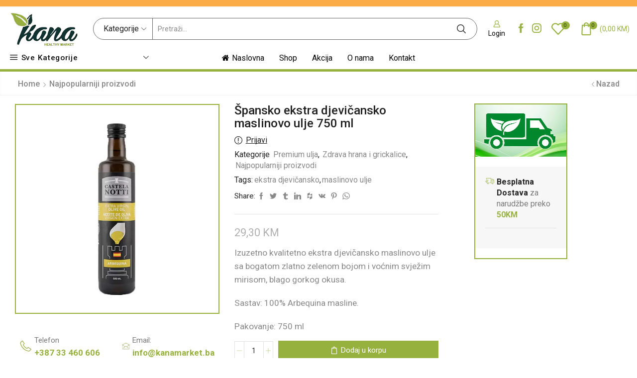

--- FILE ---
content_type: text/html; charset=UTF-8
request_url: https://kanamarket.ba/product/spansko-ekstra-djevicansko-maslinovo-ulje-3/
body_size: 36870
content:
<!DOCTYPE html>
<html dir="ltr" lang="en-US"
	prefix="og: https://ogp.me/ns#"  xmlns="http://www.w3.org/1999/xhtml" >
<head>
	<meta charset="UTF-8" />
	<meta name="viewport" content="width=device-width, initial-scale=1.0, maximum-scale=1.0, user-scalable=0 "/>
					<script>document.documentElement.className = document.documentElement.className + ' yes-js js_active js'</script>
				<title>Špansko ekstra djevičansko maslinovo ulje 750 ml - Kana</title>

		<!-- All in One SEO 4.2.4 - aioseo.com -->
		<meta name="description" content="Izuzetno kvalitetno ekstra djevičansko maslinovo ulje sa bogatom zlatno zelenom bojom i voćnim svježim mirisom, blago gorkog okusa. Sastav: 100% Arbequina masline. Pakovanje: 750 ml" />
		<meta name="robots" content="max-image-preview:large" />
		<link rel="canonical" href="https://kanamarket.ba/product/spansko-ekstra-djevicansko-maslinovo-ulje-3/" />
		<meta name="generator" content="All in One SEO (AIOSEO) 4.2.4 " />
		<meta property="og:locale" content="en_US" />
		<meta property="og:site_name" content="Kana  - Healthy Market" />
		<meta property="og:type" content="article" />
		<meta property="og:title" content="Špansko ekstra djevičansko maslinovo ulje 750 ml - Kana" />
		<meta property="og:description" content="Izuzetno kvalitetno ekstra djevičansko maslinovo ulje sa bogatom zlatno zelenom bojom i voćnim svježim mirisom, blago gorkog okusa. Sastav: 100% Arbequina masline. Pakovanje: 750 ml" />
		<meta property="og:url" content="https://kanamarket.ba/product/spansko-ekstra-djevicansko-maslinovo-ulje-3/" />
		<meta property="og:image" content="https://kanamarket.ba/wp-content/uploads/2020/06/maslinovo-ulje-750ml-1.jpg" />
		<meta property="og:image:secure_url" content="https://kanamarket.ba/wp-content/uploads/2020/06/maslinovo-ulje-750ml-1.jpg" />
		<meta property="og:image:width" content="498" />
		<meta property="og:image:height" content="500" />
		<meta property="article:published_time" content="2020-06-16T13:15:36+00:00" />
		<meta property="article:modified_time" content="2024-09-20T08:23:28+00:00" />
		<meta property="article:publisher" content="https://www.facebook.com/KanaHealthyMarket/" />
		<meta name="twitter:card" content="summary_large_image" />
		<meta name="twitter:title" content="Špansko ekstra djevičansko maslinovo ulje 750 ml - Kana" />
		<meta name="twitter:description" content="Izuzetno kvalitetno ekstra djevičansko maslinovo ulje sa bogatom zlatno zelenom bojom i voćnim svježim mirisom, blago gorkog okusa. Sastav: 100% Arbequina masline. Pakovanje: 750 ml" />
		<meta name="twitter:image" content="https://kanamarket.ba/wp-content/uploads/2020/06/maslinovo-ulje-750ml-1.jpg" />
		<meta name="twitter:label1" content="Written by" />
		<meta name="twitter:data1" content="admin" />
		<script type="application/ld+json" class="aioseo-schema">
			{"@context":"https:\/\/schema.org","@graph":[{"@type":"WebSite","@id":"https:\/\/kanamarket.ba\/#website","url":"https:\/\/kanamarket.ba\/","name":"Kana","description":"Healthy Market","inLanguage":"en-US","publisher":{"@id":"https:\/\/kanamarket.ba\/#organization"}},{"@type":"Organization","@id":"https:\/\/kanamarket.ba\/#organization","name":"Kana Healthy Market","url":"https:\/\/kanamarket.ba\/","logo":{"@type":"ImageObject","@id":"https:\/\/kanamarket.ba\/#organizationLogo","url":"https:\/\/kanamarket.ba\/wp-content\/uploads\/2021\/06\/logo-200x100-4.png","width":200,"height":95},"image":{"@id":"https:\/\/kanamarket.ba\/#organizationLogo"},"sameAs":["https:\/\/www.instagram.com\/kanahealthymarket\/"],"contactPoint":{"@type":"ContactPoint","telephone":"+38733210900","contactType":"Customer Support"}},{"@type":"BreadcrumbList","@id":"https:\/\/kanamarket.ba\/product\/spansko-ekstra-djevicansko-maslinovo-ulje-3\/#breadcrumblist","itemListElement":[{"@type":"ListItem","@id":"https:\/\/kanamarket.ba\/#listItem","position":1,"item":{"@type":"WebPage","@id":"https:\/\/kanamarket.ba\/","name":"Home","description":"Na\u0161a ponuda zdrave hrane prilago\u0111ena je svim skupinama ljudi - vegeterijancima i veganima, osobama na keto dijeti, sportistima, djeci ali i svima ostalima.","url":"https:\/\/kanamarket.ba\/"},"nextItem":"https:\/\/kanamarket.ba\/product\/spansko-ekstra-djevicansko-maslinovo-ulje-3\/#listItem"},{"@type":"ListItem","@id":"https:\/\/kanamarket.ba\/product\/spansko-ekstra-djevicansko-maslinovo-ulje-3\/#listItem","position":2,"item":{"@type":"WebPage","@id":"https:\/\/kanamarket.ba\/product\/spansko-ekstra-djevicansko-maslinovo-ulje-3\/","name":"\u0160pansko ekstra djevi\u010dansko maslinovo ulje 750 ml","description":"Izuzetno kvalitetno ekstra djevi\u010dansko maslinovo ulje sa bogatom zlatno zelenom bojom i vo\u0107nim svje\u017eim mirisom, blago gorkog okusa. Sastav: 100% Arbequina masline. Pakovanje: 750 ml","url":"https:\/\/kanamarket.ba\/product\/spansko-ekstra-djevicansko-maslinovo-ulje-3\/"},"previousItem":"https:\/\/kanamarket.ba\/#listItem"}]},{"@type":"Person","@id":"https:\/\/kanamarket.ba\/author\/kanadmin\/#author","url":"https:\/\/kanamarket.ba\/author\/kanadmin\/","name":"admin","image":{"@type":"ImageObject","@id":"https:\/\/kanamarket.ba\/product\/spansko-ekstra-djevicansko-maslinovo-ulje-3\/#authorImage","url":"https:\/\/secure.gravatar.com\/avatar\/e888c7500603eacab044ff47dab19535434ed3178701eabfb2a12dbea89fa09b?s=96&d=mm&r=g","width":96,"height":96,"caption":"admin"}},{"@type":"WebPage","@id":"https:\/\/kanamarket.ba\/product\/spansko-ekstra-djevicansko-maslinovo-ulje-3\/#webpage","url":"https:\/\/kanamarket.ba\/product\/spansko-ekstra-djevicansko-maslinovo-ulje-3\/","name":"\u0160pansko ekstra djevi\u010dansko maslinovo ulje 750 ml - Kana","description":"Izuzetno kvalitetno ekstra djevi\u010dansko maslinovo ulje sa bogatom zlatno zelenom bojom i vo\u0107nim svje\u017eim mirisom, blago gorkog okusa. Sastav: 100% Arbequina masline. Pakovanje: 750 ml","inLanguage":"en-US","isPartOf":{"@id":"https:\/\/kanamarket.ba\/#website"},"breadcrumb":{"@id":"https:\/\/kanamarket.ba\/product\/spansko-ekstra-djevicansko-maslinovo-ulje-3\/#breadcrumblist"},"author":"https:\/\/kanamarket.ba\/author\/kanadmin\/#author","creator":"https:\/\/kanamarket.ba\/author\/kanadmin\/#author","image":{"@type":"ImageObject","@id":"https:\/\/kanamarket.ba\/#mainImage","url":"https:\/\/kanamarket.ba\/wp-content\/uploads\/2020\/06\/maslinovo-ulje-750ml-1.jpg","width":498,"height":500},"primaryImageOfPage":{"@id":"https:\/\/kanamarket.ba\/product\/spansko-ekstra-djevicansko-maslinovo-ulje-3\/#mainImage"},"datePublished":"2020-06-16T13:15:36+00:00","dateModified":"2024-09-20T08:23:28+00:00"}]}
		</script>
		<!-- All in One SEO -->

<link rel='dns-prefetch' href='//www.googletagmanager.com' />
<link rel="alternate" type="application/rss+xml" title="Kana  &raquo; Feed" href="https://kanamarket.ba/feed/" />
<link rel="alternate" type="application/rss+xml" title="Kana  &raquo; Comments Feed" href="https://kanamarket.ba/comments/feed/" />
<link rel="alternate" type="application/rss+xml" title="Kana  &raquo; Špansko ekstra djevičansko maslinovo ulje 750 ml Comments Feed" href="https://kanamarket.ba/product/spansko-ekstra-djevicansko-maslinovo-ulje-3/feed/" />
<link rel="alternate" title="oEmbed (JSON)" type="application/json+oembed" href="https://kanamarket.ba/wp-json/oembed/1.0/embed?url=https%3A%2F%2Fkanamarket.ba%2Fproduct%2Fspansko-ekstra-djevicansko-maslinovo-ulje-3%2F" />
<link rel="alternate" title="oEmbed (XML)" type="text/xml+oembed" href="https://kanamarket.ba/wp-json/oembed/1.0/embed?url=https%3A%2F%2Fkanamarket.ba%2Fproduct%2Fspansko-ekstra-djevicansko-maslinovo-ulje-3%2F&#038;format=xml" />
<style id='wp-img-auto-sizes-contain-inline-css' type='text/css'>
img:is([sizes=auto i],[sizes^="auto," i]){contain-intrinsic-size:3000px 1500px}
/*# sourceURL=wp-img-auto-sizes-contain-inline-css */
</style>
<style id='classic-theme-styles-inline-css' type='text/css'>
/*! This file is auto-generated */
.wp-block-button__link{color:#fff;background-color:#32373c;border-radius:9999px;box-shadow:none;text-decoration:none;padding:calc(.667em + 2px) calc(1.333em + 2px);font-size:1.125em}.wp-block-file__button{background:#32373c;color:#fff;text-decoration:none}
/*# sourceURL=/wp-includes/css/classic-themes.min.css */
</style>
<link rel='stylesheet' id='contact-form-7-css' href='https://kanamarket.ba/wp-content/plugins/contact-form-7/includes/css/styles.css' type='text/css' media='all' />
<style id='woocommerce-inline-inline-css' type='text/css'>
.woocommerce form .form-row .required { visibility: visible; }
.wcmp-product-policies .description { margin: 0 0 1.41575em;}
/*# sourceURL=woocommerce-inline-inline-css */
</style>
<link rel='stylesheet' id='jquery-selectBox-css' href='https://kanamarket.ba/wp-content/plugins/yith-woocommerce-wishlist/assets/css/jquery.selectBox.css' type='text/css' media='all' />
<link rel='stylesheet' id='yith-wcwl-font-awesome-css' href='https://kanamarket.ba/wp-content/plugins/yith-woocommerce-wishlist/assets/css/font-awesome.css' type='text/css' media='all' />
<link rel='stylesheet' id='woocommerce_prettyPhoto_css-css' href='//kanamarket.ba/wp-content/plugins/woocommerce/assets/css/prettyPhoto.css' type='text/css' media='all' />
<link rel='stylesheet' id='yith-wcwl-main-css' href='https://kanamarket.ba/wp-content/plugins/yith-woocommerce-wishlist/assets/css/style.css' type='text/css' media='all' />
<style id='yith-wcwl-main-inline-css' type='text/css'>
.yith-wcwl-share li a{color: #FFFFFF;}.yith-wcwl-share li a:hover{color: #FFFFFF;}.yith-wcwl-share a.facebook{background: #39599E; background-color: #39599E;}.yith-wcwl-share a.facebook:hover{background: #39599E; background-color: #39599E;}.yith-wcwl-share a.twitter{background: #45AFE2; background-color: #45AFE2;}.yith-wcwl-share a.twitter:hover{background: #39599E; background-color: #39599E;}.yith-wcwl-share a.pinterest{background: #AB2E31; background-color: #AB2E31;}.yith-wcwl-share a.pinterest:hover{background: #39599E; background-color: #39599E;}.yith-wcwl-share a.email{background: #FBB102; background-color: #FBB102;}.yith-wcwl-share a.email:hover{background: #39599E; background-color: #39599E;}.yith-wcwl-share a.whatsapp{background: #00A901; background-color: #00A901;}.yith-wcwl-share a.whatsapp:hover{background: #39599E; background-color: #39599E;}
/*# sourceURL=yith-wcwl-main-inline-css */
</style>
<link rel='stylesheet' id='etheme-parent-style-css' href='https://kanamarket.ba/wp-content/themes/xstore/xstore.min.css' type='text/css' media='all' />
<link rel='stylesheet' id='etheme-wpb-style-css' href='https://kanamarket.ba/wp-content/themes/xstore/css/wpb.min.css' type='text/css' media='all' />
<link rel='stylesheet' id='js_composer_front-css' href='https://kanamarket.ba/wp-content/plugins/js_composer/assets/css/js_composer.min.css' type='text/css' media='all' />
<link rel='stylesheet' id='etheme-elementor-style-css' href='https://kanamarket.ba/wp-content/themes/xstore/css/elementor.min.css' type='text/css' media='all' />
<link rel='stylesheet' id='etheme-wcmp-style-css' href='https://kanamarket.ba/wp-content/themes/xstore/css/wcmp.min.css' type='text/css' media='all' />
<link rel='stylesheet' id='etheme-cookie-notice-style-css' href='https://kanamarket.ba/wp-content/themes/xstore/css/cookie-notice.min.css' type='text/css' media='all' />
<link rel='stylesheet' id='etheme-sidebar-css' href='https://kanamarket.ba/wp-content/themes/xstore/css/modules/layout/sidebar.min.css' type='text/css' media='all' />
<link rel='stylesheet' id='etheme-breadcrumbs-css' href='https://kanamarket.ba/wp-content/themes/xstore/css/modules/breadcrumbs.min.css' type='text/css' media='all' />
<link rel='stylesheet' id='etheme-back-top-css' href='https://kanamarket.ba/wp-content/themes/xstore/css/modules/back-top.min.css' type='text/css' media='all' />
<link rel='stylesheet' id='etheme-woocommerce-css' href='https://kanamarket.ba/wp-content/themes/xstore/css/modules/woocommerce/global.min.css' type='text/css' media='all' />
<link rel='stylesheet' id='etheme-woocommerce-archive-css' href='https://kanamarket.ba/wp-content/themes/xstore/css/modules/woocommerce/archive.min.css' type='text/css' media='all' />
<link rel='stylesheet' id='etheme-swatches-style-css' href='https://kanamarket.ba/wp-content/themes/xstore/css/swatches.min.css' type='text/css' media='all' />
<link rel='stylesheet' id='etheme-single-product-builder-css' href='https://kanamarket.ba/wp-content/themes/xstore/css/modules/woocommerce/single-product/single-product-builder.min.css' type='text/css' media='all' />
<link rel='stylesheet' id='etheme-single-product-elements-css' href='https://kanamarket.ba/wp-content/themes/xstore/css/modules/woocommerce/single-product/single-product-elements.min.css' type='text/css' media='all' />
<link rel='stylesheet' id='etheme-star-rating-css' href='https://kanamarket.ba/wp-content/themes/xstore/css/modules/star-rating.min.css' type='text/css' media='all' />
<link rel='stylesheet' id='etheme-comments-css' href='https://kanamarket.ba/wp-content/themes/xstore/css/modules/comments.min.css' type='text/css' media='all' />
<link rel='stylesheet' id='etheme-single-post-meta-css' href='https://kanamarket.ba/wp-content/themes/xstore/css/modules/blog/single-post/meta.min.css' type='text/css' media='all' />
<link rel='stylesheet' id='etheme-contact-forms-css' href='https://kanamarket.ba/wp-content/themes/xstore/css/modules/contact-forms.min.css' type='text/css' media='all' />
<style id='xstore-icons-font-inline-css' type='text/css'>
@font-face {
				  font-family: 'xstore-icons';
				  src:
				    url('https://kanamarket.ba/wp-content/themes/xstore/fonts/xstore-icons-bold.ttf') format('truetype'),
				    url('https://kanamarket.ba/wp-content/themes/xstore/fonts/xstore-icons-bold.woff2') format('woff2'),
				    url('https://kanamarket.ba/wp-content/themes/xstore/fonts/xstore-icons-bold.woff') format('woff'),
				    url('https://kanamarket.ba/wp-content/themes/xstore/fonts/xstore-icons-bold.svg#xstore-icons') format('svg');
				  font-weight: normal;
				  font-style: normal;
				  font-display: swap;
				}
/*# sourceURL=xstore-icons-font-inline-css */
</style>
<link rel='stylesheet' id='etheme-header-search-css' href='https://kanamarket.ba/wp-content/themes/xstore/css/modules/layout/header/parts/search.min.css' type='text/css' media='all' />
<link rel='stylesheet' id='etheme-all-departments-menu-css' href='https://kanamarket.ba/wp-content/themes/xstore/css/modules/layout/header/parts/all-departments-menu.min.css' type='text/css' media='all' />
<link rel='stylesheet' id='etheme-header-menu-css' href='https://kanamarket.ba/wp-content/themes/xstore/css/modules/layout/header/parts/menu.min.css' type='text/css' media='all' />
<link rel='stylesheet' id='xstore-kirki-styles-css' href='https://kanamarket.ba/wp-content/uploads/xstore/kirki-styles.css' type='text/css' media='all' />
<link rel='stylesheet' id='product_css-css' href='//kanamarket.ba/wp-content/plugins/dc-woocommerce-multi-vendor/assets/frontend/css/product.min.css' type='text/css' media='all' />
<link rel='stylesheet' id='multiple_vendor-css' href='//kanamarket.ba/wp-content/plugins/dc-woocommerce-multi-vendor/assets/frontend/css/multiple-vendor.min.css' type='text/css' media='all' />
<link rel='stylesheet' id='child-style-css' href='https://kanamarket.ba/wp-content/themes/niche-market02/style.css' type='text/css' media='all' />
<script type="text/javascript" src="https://kanamarket.ba/wp-includes/js/jquery/jquery.min.js" id="jquery-core-js"></script>
<script type="text/javascript" src="https://kanamarket.ba/wp-includes/js/jquery/jquery-migrate.min.js" id="jquery-migrate-js"></script>
<script type="text/javascript" id="et-core-elementor-script-js-extra">
/* <![CDATA[ */
var etheme_elementor_localize = {"adminajax":"https://kanamarket.ba/wp-admin/admin-ajax.php"};
//# sourceURL=et-core-elementor-script-js-extra
/* ]]> */
</script>
<script type="text/javascript" src="https://kanamarket.ba/wp-content/plugins/et-core-plugin/app/assets/js/elementor.js" id="et-core-elementor-script-js"></script>
<script type="text/javascript" src="https://kanamarket.ba/wp-content/plugins/woocommerce/assets/js/jquery-blockui/jquery.blockUI.min.js" id="jquery-blockui-js"></script>
<script type="text/javascript" id="wc-add-to-cart-js-extra">
/* <![CDATA[ */
var wc_add_to_cart_params = {"ajax_url":"/wp-admin/admin-ajax.php","wc_ajax_url":"/?wc-ajax=%%endpoint%%","i18n_view_cart":"View cart","cart_url":"https://kanamarket.ba/cart/","is_cart":"","cart_redirect_after_add":"no"};
//# sourceURL=wc-add-to-cart-js-extra
/* ]]> */
</script>
<script type="text/javascript" src="https://kanamarket.ba/wp-content/plugins/woocommerce/assets/js/frontend/add-to-cart.min.js" id="wc-add-to-cart-js"></script>
<script type="text/javascript" src="https://kanamarket.ba/wp-content/plugins/js_composer/assets/js/vendors/woocommerce-add-to-cart.js" id="vc_woocommerce-add-to-cart-js-js"></script>
<script type="text/javascript" id="etheme-js-extra">
/* <![CDATA[ */
var etConfig = {"noresults":"No results were found!","successfullyAdded":"Proizvod dodan.","successfullyCopied":"Copied to clipboard","checkCart":"Please check your \u003Ca href='https://kanamarket.ba/cart/'\u003Ecart.\u003C/a\u003E","contBtn":"Nastavi kupovinu","checkBtn":"Potvrdi Kupovinu","ajaxProductAddedNotify":{"type":"alert","linked_products_type":"upsell"},"variationGallery":"","quickView":{"type":"off_canvas","position":"right","layout":"default","variationGallery":"","css":"        \u003Clink rel=\"stylesheet\" id=\"etheme-skeleton-css\" href=\"https://kanamarket.ba/wp-content/themes/xstore/css/modules/skeleton.min.css?ver=1.0\" type=\"text/css\" media=\"all\" /\u003E \t\t        \u003Clink rel=\"stylesheet\" id=\"etheme-single-product-css\" href=\"https://kanamarket.ba/wp-content/themes/xstore/css/modules/woocommerce/single-product/single-product.min.css?ver=1.0\" type=\"text/css\" media=\"all\" /\u003E \t\t        \u003Clink rel=\"stylesheet\" id=\"etheme-single-product-elements-css\" href=\"https://kanamarket.ba/wp-content/themes/xstore/css/modules/woocommerce/single-product/single-product-elements.min.css?ver=1.0\" type=\"text/css\" media=\"all\" /\u003E \t\t        \u003Clink rel=\"stylesheet\" id=\"etheme-single-post-meta-css\" href=\"https://kanamarket.ba/wp-content/themes/xstore/css/modules/blog/single-post/meta.min.css?ver=1.0\" type=\"text/css\" media=\"all\" /\u003E \t\t"},"popupAddedToCart":{"css":"        \u003Clink rel=\"stylesheet\" id=\"etheme-skeleton-css\" href=\"https://kanamarket.ba/wp-content/themes/xstore/css/modules/skeleton.min.css?ver=1.0\" type=\"text/css\" media=\"all\" /\u003E \t\t        \u003Clink rel=\"stylesheet\" id=\"etheme-popup-added-to-cart-css\" href=\"https://kanamarket.ba/wp-content/themes/xstore/css/modules/woocommerce/popup-added-to-cart.min.css?ver=1.0\" type=\"text/css\" media=\"all\" /\u003E \t\t"},"builders":{"is_wpbakery":true},"Product":"Products","Pages":"Pages","Post":"Posts","Portfolio":"Portfolio","Product_found":"{{count}} Products found","Pages_found":"{{count}} Pages found","Post_found":"{{count}} Posts found","Portfolio_found":"{{count}} Portfolio found","show_more":"Show {{count}} more","show_all":"View all results","items_found":"{{count}} items found","item_found":"{{count}} item found","single_product_builder":"1","fancy_select_categories":"1","noSuggestionNoticeWithMatches":"No results were found!\u003Cp\u003ENo items matched your search {{search_value}}.\u003C/p\u003E","ajaxurl":"https://kanamarket.ba/wp-admin/admin-ajax.php","woocommerceSettings":{"is_woocommerce":true,"is_swatches":true,"ajax_filters":false,"ajax_pagination":false,"is_single_product_builder":"1","mini_cart_content_quantity_input":true,"widget_show_more_text":"more","sidebar_off_canvas_icon":"\u003Csvg version=\"1.1\" width=\"1em\" height=\"1em\" id=\"Layer_1\" xmlns=\"http://www.w3.org/2000/svg\" xmlns:xlink=\"http://www.w3.org/1999/xlink\" x=\"0px\" y=\"0px\" viewBox=\"0 0 100 100\" style=\"enable-background:new 0 0 100 100;\" xml:space=\"preserve\"\u003E\u003Cpath d=\"M94.8,0H5.6C4,0,2.6,0.9,1.9,2.3C1.1,3.7,1.3,5.4,2.2,6.7l32.7,46c0,0,0,0,0,0c1.2,1.6,1.8,3.5,1.8,5.5v37.5c0,1.1,0.4,2.2,1.2,3c0.8,0.8,1.8,1.2,3,1.2c0.6,0,1.1-0.1,1.6-0.3l18.4-7c1.6-0.5,2.7-2.1,2.7-3.9V58.3c0-2,0.6-3.9,1.8-5.5c0,0,0,0,0,0l32.7-46c0.9-1.3,1.1-3,0.3-4.4C97.8,0.9,96.3,0,94.8,0z M61.4,49.7c-1.8,2.5-2.8,5.5-2.8,8.5v29.8l-16.8,6.4V58.3c0-3.1-1-6.1-2.8-8.5L7.3,5.1h85.8L61.4,49.7z\"\u003E\u003C/path\u003E\u003C/svg\u003E","ajax_add_to_cart_archives":true,"cart_url":"https://kanamarket.ba/cart/","cart_redirect_after_add":false,"cart_progress_currency_pos":"right_space","cart_progress_thousand_sep":".","cart_progress_decimal_sep":",","cart_progress_num_decimals":"2","is_smart_addtocart":true,"primary_attribute":"et_none"},"notices":{"ajax-filters":"Ajax error: cannot get filters result","post-product":"Ajax error: cannot get post/product result","products":"Ajax error: cannot get products result","posts":"Ajax error: cannot get posts result","element":"Ajax error: cannot get element result","portfolio":"Ajax error: problem with ajax et_portfolio_ajax action","portfolio-pagination":"Ajax error: problem with ajax et_portfolio_ajax_pagination action","menu":"Ajax error: problem with ajax menu_posts action","noMatchFound":"No matches found","variationGalleryNotAvailable":"Variation Gallery not available on variation id","localStorageFull":"Seems like your localStorage is full"},"layoutSettings":{"layout":"wide","is_rtl":false,"is_mobile":false,"mobHeaderStart":992,"menu_storage_key":"etheme_3a550e9121b305a5b47e02d1b71439e7","ajax_dropdowns_from_storage":1},"sidebar":{"closed_pc_by_default":true},"et_global":{"classes":{"skeleton":"skeleton-body","mfp":"et-mfp-opened"},"mobHeaderStart":992}};
//# sourceURL=etheme-js-extra
/* ]]> */
</script>
<script type="text/javascript" src="https://kanamarket.ba/wp-content/themes/xstore/js/etheme-scripts.min.js" id="etheme-js"></script>
<script type="text/javascript" id="et-woo-swatches-js-extra">
/* <![CDATA[ */
var sten_wc_params = {"ajax_url":"https://kanamarket.ba/wp-admin/admin-ajax.php","is_customize_preview":"","is_singular_product":"1","add_to_cart_btn_text":"Add to cart","read_more_btn_text":"Vi\u0161e","read_more_about_btn_text":"about","read_more_for_btn_text":"for","select_options_btn_text":"Select options","i18n_no_matching_variations_text":"Sorry, no products matched your selection. Please choose a different combination."};
//# sourceURL=et-woo-swatches-js-extra
/* ]]> */
</script>
<script type="text/javascript" src="https://kanamarket.ba/wp-content/plugins/et-core-plugin/packages/st-woo-swatches/public/js/frontend.min.js" id="et-woo-swatches-js"></script>

<!-- Google Analytics snippet added by Site Kit -->
<script type="text/javascript" src="https://www.googletagmanager.com/gtag/js?id=UA-212024384-1" id="google_gtagjs-js" async></script>
<script type="text/javascript" id="google_gtagjs-js-after">
/* <![CDATA[ */
window.dataLayer = window.dataLayer || [];function gtag(){dataLayer.push(arguments);}
gtag('set', 'linker', {"domains":["kanamarket.ba"]} );
gtag("js", new Date());
gtag("set", "developer_id.dZTNiMT", true);
gtag("config", "UA-212024384-1", {"anonymize_ip":true});
gtag("config", "G-4D94127VQQ");
//# sourceURL=google_gtagjs-js-after
/* ]]> */
</script>

<!-- End Google Analytics snippet added by Site Kit -->
<link rel="https://api.w.org/" href="https://kanamarket.ba/wp-json/" /><link rel="alternate" title="JSON" type="application/json" href="https://kanamarket.ba/wp-json/wp/v2/product/12670" /><link rel="EditURI" type="application/rsd+xml" title="RSD" href="https://kanamarket.ba/xmlrpc.php?rsd" />
<meta name="generator" content="WordPress 6.9" />
<meta name="generator" content="WooCommerce 6.7.0" />
<link rel='shortlink' href='https://kanamarket.ba/?p=12670' />
<meta name="generator" content="Site Kit by Google 1.81.0" />
            <link rel="preload" as="font" href="https://kanamarket.ba/wp-content/themes/xstore/fonts/xstore-icons-bold.woff?v=8.0.8" type="font/woff" crossorigin>
    
	        <link rel="preload" as="font" href="https://kanamarket.ba/wp-content/themes/xstore/fonts/xstore-icons-bold.woff2?v=8.0.8" type="font/woff2" crossorigin>
    	<noscript><style>.woocommerce-product-gallery{ opacity: 1 !important; }</style></noscript>
	<meta name="generator" content="Powered by WPBakery Page Builder - drag and drop page builder for WordPress."/>
<meta name="generator" content="Powered by Slider Revolution 6.5.3 - responsive, Mobile-Friendly Slider Plugin for WordPress with comfortable drag and drop interface." />
<link rel="icon" href="https://kanamarket.ba/wp-content/uploads/2021/08/kana-favico-100x100.png" sizes="32x32" />
<link rel="icon" href="https://kanamarket.ba/wp-content/uploads/2021/08/kana-favico-300x300.png" sizes="192x192" />
<link rel="apple-touch-icon" href="https://kanamarket.ba/wp-content/uploads/2021/08/kana-favico-300x300.png" />
<meta name="msapplication-TileImage" content="https://kanamarket.ba/wp-content/uploads/2021/08/kana-favico-300x300.png" />
<script type="text/javascript">function setREVStartSize(e){
			//window.requestAnimationFrame(function() {				 
				window.RSIW = window.RSIW===undefined ? window.innerWidth : window.RSIW;	
				window.RSIH = window.RSIH===undefined ? window.innerHeight : window.RSIH;	
				try {								
					var pw = document.getElementById(e.c).parentNode.offsetWidth,
						newh;
					pw = pw===0 || isNaN(pw) ? window.RSIW : pw;
					e.tabw = e.tabw===undefined ? 0 : parseInt(e.tabw);
					e.thumbw = e.thumbw===undefined ? 0 : parseInt(e.thumbw);
					e.tabh = e.tabh===undefined ? 0 : parseInt(e.tabh);
					e.thumbh = e.thumbh===undefined ? 0 : parseInt(e.thumbh);
					e.tabhide = e.tabhide===undefined ? 0 : parseInt(e.tabhide);
					e.thumbhide = e.thumbhide===undefined ? 0 : parseInt(e.thumbhide);
					e.mh = e.mh===undefined || e.mh=="" || e.mh==="auto" ? 0 : parseInt(e.mh,0);		
					if(e.layout==="fullscreen" || e.l==="fullscreen") 						
						newh = Math.max(e.mh,window.RSIH);					
					else{					
						e.gw = Array.isArray(e.gw) ? e.gw : [e.gw];
						for (var i in e.rl) if (e.gw[i]===undefined || e.gw[i]===0) e.gw[i] = e.gw[i-1];					
						e.gh = e.el===undefined || e.el==="" || (Array.isArray(e.el) && e.el.length==0)? e.gh : e.el;
						e.gh = Array.isArray(e.gh) ? e.gh : [e.gh];
						for (var i in e.rl) if (e.gh[i]===undefined || e.gh[i]===0) e.gh[i] = e.gh[i-1];
											
						var nl = new Array(e.rl.length),
							ix = 0,						
							sl;					
						e.tabw = e.tabhide>=pw ? 0 : e.tabw;
						e.thumbw = e.thumbhide>=pw ? 0 : e.thumbw;
						e.tabh = e.tabhide>=pw ? 0 : e.tabh;
						e.thumbh = e.thumbhide>=pw ? 0 : e.thumbh;					
						for (var i in e.rl) nl[i] = e.rl[i]<window.RSIW ? 0 : e.rl[i];
						sl = nl[0];									
						for (var i in nl) if (sl>nl[i] && nl[i]>0) { sl = nl[i]; ix=i;}															
						var m = pw>(e.gw[ix]+e.tabw+e.thumbw) ? 1 : (pw-(e.tabw+e.thumbw)) / (e.gw[ix]);					
						newh =  (e.gh[ix] * m) + (e.tabh + e.thumbh);
					}				
					if(window.rs_init_css===undefined) window.rs_init_css = document.head.appendChild(document.createElement("style"));					
					document.getElementById(e.c).height = newh+"px";
					window.rs_init_css.innerHTML += "#"+e.c+"_wrapper { height: "+newh+"px }";				
				} catch(e){
					console.log("Failure at Presize of Slider:" + e)
				}					   
			//});
		  };</script>
		<style type="text/css" id="wp-custom-css">
			.woo_free_gift_label {
	visibility: hidden;
}

.woo_free_gift_label:before {
	visibility: visible;
	content: " - Poklon";
		color: red;
	
}		</style>
		<style id="kirki-inline-styles"></style><style type="text/css" class="et_custom-css">.onsale{width:3.50em;height:1.8em;line-height:1.2}.btn-checkout:hover,.btn-view-wishlist:hover{opacity:1 !important}.page-heading{margin-bottom:25px}.sidebar-widget ul li a,.widget_product_categories.sidebar-widget ul li a{color:#000}@media screen and (min-width:1000px) and (max-width:1395px){.products-loop .type-product{padding-top:15px;max-height:auto;min-height:380px}}.content-product .available-on-backorder,.content-product .stock{font-weight:900}.sidebar-widget ul .caret-icon+a,.sidebar-widget ul .open-this+a,.widget_product_categories.sidebar-widget ul .caret-icon+a,.widget_product_categories.sidebar-widget ul .open-this+a{color:#97b13f;box-shadow:0 4px 2px -2px #97b13f}.sidebar-widget ul li .count,.widget_product_categories.sidebar-widget ul li .count{color:#97b13f}.sidebar-widget ul .caret-icon,.sidebar-widget ul .open-this,.widget_product_categories.sidebar-widget ul .caret-icon,.widget_product_categories.sidebar-widget ul .open-this{color:#97b13f}body>.et-loader{background-color:rgba(255,255,255,.75)}del{text-decoration:line-through 2px red}body>.et-loader .et-loader-img{max-width:140px}.et-preloader-on .template-container{filter:blur(2px)}.menu-label-sale>a .label-text{background-color:#f3e500;color:#222}.menu-label-sale>a .label-text:before{border-right-color:#f3e500}.fancy-text{color:#000 !important}.cart-checkout-nav{font-size:24px}.header-track-order{white-space:nowrap}.header-bottom-wrapper{box-shadow:0 0 5px 2px rgba(0,0,0,.15)}.header-bottom .et_b_header-menu .menu .menu-item-has-children{position:static}.header-bottom .et_b_header-menu .menu .menu-item-has-children .nav-sublist-dropdown{width:100% !important;left:0 !important;right:0 !important;margin:0 !important}.page-heading{box-shadow:0 -2px 5px 0 rgba(0,0,0,.04) inset}.button,.btn,input[type="submit"],input[type="button"],form button,form #qna-ask-input button,.btn-checkout,.btn-view-wishlist,.et_element .btn-checkout,.et_element .mini-cart-buttons .wc-forward:not(.btn-checkout),.et_element .btn-view-wishlist{font-size:100%}.tagcloud a{background:#F0F0F0;border-color:#F0F0F0;color:#999}.sidebar{--space-between-widgets:40px}.products-loop .product,.products-slider.second-initialized .product-slide{transition:all .2s ease-in-out}.single-product-builder .products-slider .product-details{padding-bottom:15px}.products-slider{padding:15px}.products-loop .product:hover,.carousel-area .product-slide:hover{box-shadow:0 0 10px 3px rgba(0,0,0,.1);z-index:2;transform:translateY(-5px) scale(1.007);border-radius:5px;background-color:#fff}.products-loop .type-product{padding-top:15px}.products-loop .content-product{margin-bottom:15px}.content-product .products-page-cats a{font-size:15px}.product-view-default .footer-product .show-quickly{border:none !important;color:#e95d2a;border-radius:5px;padding:7px}.product-view-default .footer-product .show-quickly:hover{color:#e95d2a}.product-view-mask3 .footer-product>*,.product-view-mask3 .footer-product .button,.product-view-mask3 .footer-product .add_to_wishlist.button{box-shadow:0 3px 8px 0 rgba(0,0,0,0.1)}.wcmp_vendor_banner_template.template1 .img_div img{max-width:100px;max-height:100px}.vendor_description{padding:40px 30px}.woocommerce-tabs .wc-tab .product-vendor h2{display:none}.et-menu-list .subitem-title-holder a,.et-slider-button-underline-hover .slide-button,.banner-button-underline-hover .banner-button,.el-button-underline-hover .elementor-button-text{position:relative;display:inline-block}.et-menu-list .subitem-title-holder a:before,.et-slider-button-underline-hover .slide-button:before,.banner-button-underline-hover .banner-button:before,.el-button-underline-hover .elementor-button-text:before{content:'';height:2px;width:0;right:0;position:absolute;transition:width .2s ease-in-out;bottom:-4px;background:var(--et_active-color,currentColor)}.et-menu-list .subitem-title-holder a:before,.et-slider-button-underline-hover .slide-button:before{bottom:0}.et-menu-list .subitem-title-holder a:hover:before,.et-slider-button-underline-hover .slide-button:hover:before,.banner-button-underline-hover .banner-button:hover:before,.el-button-underline-hover .elementor-button-text:hover:before{width:100%;right:auto}.vendor_description_background .description_data{display:none}.et-mobile-panel .with-dot>a .et_b-icon:before{background-color:#f3e500}.menu-item-type-custom:hover{background-color:#97b13f !important}.menu-item-type-custom .item-link:hover{color:#fff !important}.menu-item-type-post_type:hover{background-color:#97b13f !important}.menu-item-type-post_type .item-link:hover{color:#fff !important}.show-quickly{border:none !important;color:#97b13f !important}.product-view-light .light-right-side{margin-right:-15px !important}body ::-webkit-scrollbar{width:8px;height:3px}body ::-webkit-scrollbar-thumb{background:#97b13f}.et-cart-progress .woocommerce-mini-cart__footer{display:none !important}.et-cart-in-progress{display:none !important}.product-type-simple,.type-product{padding:15px;border:1px #97b13f solid !important;min-height:427px}.single-product-builder{border:none !important}.woocommerce-product-gallery.images-wrapper{border-color:#97b13f !important}.et_b_header-socials:hover{transform:scale(1.2)}.tag-cloud-link{border:1px #e95d2a solid !important}label[for="wp-comment-cookies-consent"]{display:none !important}label[for="wp-comment-cookies-consent"]:before{content:"Sačuvaj"}.content-product .available-on-backorder,.content-product .stock{background-color:#f00e0e !important}.product-slide .product-details .button:not(.compare),.products-grid .product-details .button:not(.compare){font-size:17px}.product-details .price+.button,.products-list .wcpv-sold-by-loop+.button{margin-top:3px !important}.onsale{margin-top:-15px !important;right:-3px !important}.onsale::before,.onsale::after{border-top-color:transparent !important;border-right-color:transparent !important}.onsale::before{top:0 !important;left:0 !important}.onsale::after{bottom:0 !important;right:0 !important}.onsale span{left:-22px !important;top:10px !important;transform:rotate(45deg) !important}.onsale{display:inline-block !important;padding:2px 15px !important;position:absolute !important;width:100%;right:0 !important;top:20px !important;line-height:24px !important;height:28px !important;text-align:center !important;white-space:nowrap !important;vertical-align:baseline !important;border-radius:.25em !important;border-radius:0 !important;text-shadow:none !important;font-weight:normal !important;background-color:red !important}.onsale:before,.onsale-two:before{display:inline-block !important;content:"" !important;position:absolute !important;left:-14px !important;top:0 !important;border:9px solid transparent !important;border-width:14px 8px !important;border-right-color:red !important}.onsale:before{border-color:red !important;border-left-color:transparent !important;left:-9px !important}@media (min-width:993px){.woocommerce-product-gallery.images-wrapper,.thumbnails-list .swiper-slide a{border:2px solid #E1E1E1}.thumbnails-list .swiper-slide{padding:5px}.thumbnails-list{justify-content:center;padding-top:5px}.thumbnails-list .swiper-slide.active-thumbnail a{border-color:#e95d2a}.sidebar .widget_categories{border:3px solid #E95D2A;padding:30px}.related-posts{border:2px solid #ebebeb;padding:30px}.et_b_header-wishlist{color:#97b13f}.et_b_header-cart{color:#97b13f}.et_b-icon svg,.et_b_header-socials svg{fill:#97b13f}.et_b-icon{color:#97b13f}}@media (min-width:768px) and (max-width:992px){del{text-decoration:line-through 2px red}.et_b_header-wishlist{color:#97b13f}.et_b_header-cart{color:#97b13f}.et_b-icon svg,.et_b_header-socials svg{fill:#97b13f}.et_b-icon{color:#97b13f}}@media (min-width:481px) and (max-width:767px){del{text-decoration:line-through 2px red}}@media (max-width:480px){del{text-decoration:line-through 2px red}.slide-title{max-width:75% !important;font-size:3vh !important;line-height:3vh !important;margin-top:2% !important}.slide-button{font-size:2vh !important}.elementor-49 .elementor-element.elementor-element-3625387 .slide-content{margin-top:50% !important;text-align:left;padding:0 !important;margin-right:50%}.elementor-49 .elementor-element.elementor-element-3625387 .elementor-repeater-item-f66954b .slide-content{margin-bottom:35% !important;margin-right:-50%}.elementor-49 .elementor-element.elementor-element-3625387 .elementor-repeater-item-f66954b .slide-button{margin-right:25%}.mobile-header-wrapper .header-main{color:#000}}.page-heading{margin-bottom:25px}.header-main-menu.et_element-top-level .menu{margin-right:-5px;margin-left:-5px}.swiper-container{width:auto}.content-product .product-content-image img,.category-grid img,.categoriesCarousel .category-grid img{width:100%}</style><noscript><style> .wpb_animate_when_almost_visible { opacity: 1; }</style></noscript><style type="text/css" data-type="et_vc_shortcodes-custom-css">@media only screen and (max-width: 1199px) and (min-width: 769px) { div.et-md-no-bg { background-image: none !important; } }@media only screen and (max-width: 768px) and (min-width: 480px) { div.et-sm-no-bg { background-image: none !important; } }@media only screen and (max-width: 480px) {div.et-xs-no-bg { background-image: none !important; }}</style>	
	<!-- Meta Pixel Code -->
<script>
  !function(f,b,e,v,n,t,s)
  {if(f.fbq)return;n=f.fbq=function(){n.callMethod?
  n.callMethod.apply(n,arguments):n.queue.push(arguments)};
  if(!f._fbq)f._fbq=n;n.push=n;n.loaded=!0;n.version='2.0';
  n.queue=[];t=b.createElement(e);t.async=!0;
  t.src=v;s=b.getElementsByTagName(e)[0];
  s.parentNode.insertBefore(t,s)}(window, document,'script',
  'https://connect.facebook.net/en_US/fbevents.js');
  fbq('init', '1382973788845007');
  fbq('track', 'PageView');
</script>
<noscript><img height="1" width="1" style="display:none"
  src="https://www.facebook.com/tr?id=1382973788845007&ev=PageView&noscript=1"
/></noscript>
<!-- End Meta Pixel Code -->

	
<style id='global-styles-inline-css' type='text/css'>
:root{--wp--preset--aspect-ratio--square: 1;--wp--preset--aspect-ratio--4-3: 4/3;--wp--preset--aspect-ratio--3-4: 3/4;--wp--preset--aspect-ratio--3-2: 3/2;--wp--preset--aspect-ratio--2-3: 2/3;--wp--preset--aspect-ratio--16-9: 16/9;--wp--preset--aspect-ratio--9-16: 9/16;--wp--preset--color--black: #000000;--wp--preset--color--cyan-bluish-gray: #abb8c3;--wp--preset--color--white: #ffffff;--wp--preset--color--pale-pink: #f78da7;--wp--preset--color--vivid-red: #cf2e2e;--wp--preset--color--luminous-vivid-orange: #ff6900;--wp--preset--color--luminous-vivid-amber: #fcb900;--wp--preset--color--light-green-cyan: #7bdcb5;--wp--preset--color--vivid-green-cyan: #00d084;--wp--preset--color--pale-cyan-blue: #8ed1fc;--wp--preset--color--vivid-cyan-blue: #0693e3;--wp--preset--color--vivid-purple: #9b51e0;--wp--preset--gradient--vivid-cyan-blue-to-vivid-purple: linear-gradient(135deg,rgb(6,147,227) 0%,rgb(155,81,224) 100%);--wp--preset--gradient--light-green-cyan-to-vivid-green-cyan: linear-gradient(135deg,rgb(122,220,180) 0%,rgb(0,208,130) 100%);--wp--preset--gradient--luminous-vivid-amber-to-luminous-vivid-orange: linear-gradient(135deg,rgb(252,185,0) 0%,rgb(255,105,0) 100%);--wp--preset--gradient--luminous-vivid-orange-to-vivid-red: linear-gradient(135deg,rgb(255,105,0) 0%,rgb(207,46,46) 100%);--wp--preset--gradient--very-light-gray-to-cyan-bluish-gray: linear-gradient(135deg,rgb(238,238,238) 0%,rgb(169,184,195) 100%);--wp--preset--gradient--cool-to-warm-spectrum: linear-gradient(135deg,rgb(74,234,220) 0%,rgb(151,120,209) 20%,rgb(207,42,186) 40%,rgb(238,44,130) 60%,rgb(251,105,98) 80%,rgb(254,248,76) 100%);--wp--preset--gradient--blush-light-purple: linear-gradient(135deg,rgb(255,206,236) 0%,rgb(152,150,240) 100%);--wp--preset--gradient--blush-bordeaux: linear-gradient(135deg,rgb(254,205,165) 0%,rgb(254,45,45) 50%,rgb(107,0,62) 100%);--wp--preset--gradient--luminous-dusk: linear-gradient(135deg,rgb(255,203,112) 0%,rgb(199,81,192) 50%,rgb(65,88,208) 100%);--wp--preset--gradient--pale-ocean: linear-gradient(135deg,rgb(255,245,203) 0%,rgb(182,227,212) 50%,rgb(51,167,181) 100%);--wp--preset--gradient--electric-grass: linear-gradient(135deg,rgb(202,248,128) 0%,rgb(113,206,126) 100%);--wp--preset--gradient--midnight: linear-gradient(135deg,rgb(2,3,129) 0%,rgb(40,116,252) 100%);--wp--preset--font-size--small: 13px;--wp--preset--font-size--medium: 20px;--wp--preset--font-size--large: 36px;--wp--preset--font-size--x-large: 42px;--wp--preset--spacing--20: 0.44rem;--wp--preset--spacing--30: 0.67rem;--wp--preset--spacing--40: 1rem;--wp--preset--spacing--50: 1.5rem;--wp--preset--spacing--60: 2.25rem;--wp--preset--spacing--70: 3.38rem;--wp--preset--spacing--80: 5.06rem;--wp--preset--shadow--natural: 6px 6px 9px rgba(0, 0, 0, 0.2);--wp--preset--shadow--deep: 12px 12px 50px rgba(0, 0, 0, 0.4);--wp--preset--shadow--sharp: 6px 6px 0px rgba(0, 0, 0, 0.2);--wp--preset--shadow--outlined: 6px 6px 0px -3px rgb(255, 255, 255), 6px 6px rgb(0, 0, 0);--wp--preset--shadow--crisp: 6px 6px 0px rgb(0, 0, 0);}:where(.is-layout-flex){gap: 0.5em;}:where(.is-layout-grid){gap: 0.5em;}body .is-layout-flex{display: flex;}.is-layout-flex{flex-wrap: wrap;align-items: center;}.is-layout-flex > :is(*, div){margin: 0;}body .is-layout-grid{display: grid;}.is-layout-grid > :is(*, div){margin: 0;}:where(.wp-block-columns.is-layout-flex){gap: 2em;}:where(.wp-block-columns.is-layout-grid){gap: 2em;}:where(.wp-block-post-template.is-layout-flex){gap: 1.25em;}:where(.wp-block-post-template.is-layout-grid){gap: 1.25em;}.has-black-color{color: var(--wp--preset--color--black) !important;}.has-cyan-bluish-gray-color{color: var(--wp--preset--color--cyan-bluish-gray) !important;}.has-white-color{color: var(--wp--preset--color--white) !important;}.has-pale-pink-color{color: var(--wp--preset--color--pale-pink) !important;}.has-vivid-red-color{color: var(--wp--preset--color--vivid-red) !important;}.has-luminous-vivid-orange-color{color: var(--wp--preset--color--luminous-vivid-orange) !important;}.has-luminous-vivid-amber-color{color: var(--wp--preset--color--luminous-vivid-amber) !important;}.has-light-green-cyan-color{color: var(--wp--preset--color--light-green-cyan) !important;}.has-vivid-green-cyan-color{color: var(--wp--preset--color--vivid-green-cyan) !important;}.has-pale-cyan-blue-color{color: var(--wp--preset--color--pale-cyan-blue) !important;}.has-vivid-cyan-blue-color{color: var(--wp--preset--color--vivid-cyan-blue) !important;}.has-vivid-purple-color{color: var(--wp--preset--color--vivid-purple) !important;}.has-black-background-color{background-color: var(--wp--preset--color--black) !important;}.has-cyan-bluish-gray-background-color{background-color: var(--wp--preset--color--cyan-bluish-gray) !important;}.has-white-background-color{background-color: var(--wp--preset--color--white) !important;}.has-pale-pink-background-color{background-color: var(--wp--preset--color--pale-pink) !important;}.has-vivid-red-background-color{background-color: var(--wp--preset--color--vivid-red) !important;}.has-luminous-vivid-orange-background-color{background-color: var(--wp--preset--color--luminous-vivid-orange) !important;}.has-luminous-vivid-amber-background-color{background-color: var(--wp--preset--color--luminous-vivid-amber) !important;}.has-light-green-cyan-background-color{background-color: var(--wp--preset--color--light-green-cyan) !important;}.has-vivid-green-cyan-background-color{background-color: var(--wp--preset--color--vivid-green-cyan) !important;}.has-pale-cyan-blue-background-color{background-color: var(--wp--preset--color--pale-cyan-blue) !important;}.has-vivid-cyan-blue-background-color{background-color: var(--wp--preset--color--vivid-cyan-blue) !important;}.has-vivid-purple-background-color{background-color: var(--wp--preset--color--vivid-purple) !important;}.has-black-border-color{border-color: var(--wp--preset--color--black) !important;}.has-cyan-bluish-gray-border-color{border-color: var(--wp--preset--color--cyan-bluish-gray) !important;}.has-white-border-color{border-color: var(--wp--preset--color--white) !important;}.has-pale-pink-border-color{border-color: var(--wp--preset--color--pale-pink) !important;}.has-vivid-red-border-color{border-color: var(--wp--preset--color--vivid-red) !important;}.has-luminous-vivid-orange-border-color{border-color: var(--wp--preset--color--luminous-vivid-orange) !important;}.has-luminous-vivid-amber-border-color{border-color: var(--wp--preset--color--luminous-vivid-amber) !important;}.has-light-green-cyan-border-color{border-color: var(--wp--preset--color--light-green-cyan) !important;}.has-vivid-green-cyan-border-color{border-color: var(--wp--preset--color--vivid-green-cyan) !important;}.has-pale-cyan-blue-border-color{border-color: var(--wp--preset--color--pale-cyan-blue) !important;}.has-vivid-cyan-blue-border-color{border-color: var(--wp--preset--color--vivid-cyan-blue) !important;}.has-vivid-purple-border-color{border-color: var(--wp--preset--color--vivid-purple) !important;}.has-vivid-cyan-blue-to-vivid-purple-gradient-background{background: var(--wp--preset--gradient--vivid-cyan-blue-to-vivid-purple) !important;}.has-light-green-cyan-to-vivid-green-cyan-gradient-background{background: var(--wp--preset--gradient--light-green-cyan-to-vivid-green-cyan) !important;}.has-luminous-vivid-amber-to-luminous-vivid-orange-gradient-background{background: var(--wp--preset--gradient--luminous-vivid-amber-to-luminous-vivid-orange) !important;}.has-luminous-vivid-orange-to-vivid-red-gradient-background{background: var(--wp--preset--gradient--luminous-vivid-orange-to-vivid-red) !important;}.has-very-light-gray-to-cyan-bluish-gray-gradient-background{background: var(--wp--preset--gradient--very-light-gray-to-cyan-bluish-gray) !important;}.has-cool-to-warm-spectrum-gradient-background{background: var(--wp--preset--gradient--cool-to-warm-spectrum) !important;}.has-blush-light-purple-gradient-background{background: var(--wp--preset--gradient--blush-light-purple) !important;}.has-blush-bordeaux-gradient-background{background: var(--wp--preset--gradient--blush-bordeaux) !important;}.has-luminous-dusk-gradient-background{background: var(--wp--preset--gradient--luminous-dusk) !important;}.has-pale-ocean-gradient-background{background: var(--wp--preset--gradient--pale-ocean) !important;}.has-electric-grass-gradient-background{background: var(--wp--preset--gradient--electric-grass) !important;}.has-midnight-gradient-background{background: var(--wp--preset--gradient--midnight) !important;}.has-small-font-size{font-size: var(--wp--preset--font-size--small) !important;}.has-medium-font-size{font-size: var(--wp--preset--font-size--medium) !important;}.has-large-font-size{font-size: var(--wp--preset--font-size--large) !important;}.has-x-large-font-size{font-size: var(--wp--preset--font-size--x-large) !important;}
/*# sourceURL=global-styles-inline-css */
</style>
<link rel='stylesheet' id='etheme-ajax-search-css' href='https://kanamarket.ba/wp-content/themes/xstore/css/modules/layout/header/parts/ajax-search.min.css' type='text/css' media='all' />
<link rel='stylesheet' id='etheme-off-canvas-css' href='https://kanamarket.ba/wp-content/themes/xstore/css/modules/layout/off-canvas.min.css' type='text/css' media='all' />
<link rel='stylesheet' id='etheme-header-account-css' href='https://kanamarket.ba/wp-content/themes/xstore/css/modules/layout/header/parts/account.min.css' type='text/css' media='all' />
<link rel='stylesheet' id='etheme-cart-widget-css' href='https://kanamarket.ba/wp-content/themes/xstore/css/modules/woocommerce/cart-widget.min.css' type='text/css' media='all' />
<link rel='stylesheet' id='elementor-frontend-css' href='https://kanamarket.ba/wp-content/plugins/elementor/assets/css/frontend.min.css' type='text/css' media='all' />
<link rel='stylesheet' id='elementor-post-627-css' href='https://kanamarket.ba/wp-content/uploads/elementor/css/post-627.css' type='text/css' media='all' />
<link rel='stylesheet' id='etheme-tabs-css' href='https://kanamarket.ba/wp-content/themes/xstore/css/modules/tabs.min.css' type='text/css' media='all' />
<link rel='stylesheet' id='etheme-product-view-default-css' href='https://kanamarket.ba/wp-content/themes/xstore/css/modules/woocommerce/product-hovers/product-view-default.min.css' type='text/css' media='all' />
<link rel='stylesheet' id='etheme-quick-view-css' href='https://kanamarket.ba/wp-content/themes/xstore/css/modules/woocommerce/quick-view.min.css' type='text/css' media='all' />
<link rel='stylesheet' id='elementor-post-1001-css' href='https://kanamarket.ba/wp-content/uploads/elementor/css/post-1001.css' type='text/css' media='all' />
<link rel='stylesheet' id='elementor-post-1902-css' href='https://kanamarket.ba/wp-content/uploads/elementor/css/post-1902.css' type='text/css' media='all' />
<link rel='stylesheet' id='etheme-single-product-sticky-cart-css' href='https://kanamarket.ba/wp-content/themes/xstore/css/modules/woocommerce/single-product/sticky-cart.min.css' type='text/css' media='all' />
<style id='xstore-inline-css-inline-css' type='text/css'>
.swiper-container.slider-2140:not(.initialized) .swiper-slide {width: 50% !important;}@media only screen and (min-width: 640px) { .swiper-container.slider-2140:not(.initialized) .swiper-slide {width: 33.333333333333% !important;}}@media only screen and (min-width: 1024px) { .swiper-container.slider-2140:not(.initialized) .swiper-slide {width: 25% !important;}}@media only screen and (min-width: 1370px) { .swiper-container.slider-2140:not(.initialized) .swiper-slide {width: 25% !important;}}
#banner-3245{background-color:transparent} #banner-3245 img{opacity:1} #banner-3245:hover img{opacity: 1} #banner-3245 .banner-button{height: auto}
.follow-616 a i{color:#FFFFFF!important} .follow-616 a:hover i{color:#E9E9E9!important}
.menu-item-1441 > .subitem-title-holder h3{font: inherit;text-decoration: inherit}
.menu-item-2151 > .subitem-title-holder h3{font: inherit;text-decoration: inherit}
.menu-item-7191 > .subitem-title-holder h3{font: inherit;text-decoration: inherit}
.menu-item-4927 > .subitem-title-holder h3{font: inherit;text-decoration: inherit}
.menu-item-340 .item-title-holder:hover h3,.menu-item-340 .item-title-holder:active h3,.menu-item-340.current-menu-item .item-title-holder h3{color:#FFFFFF !important} .menu-item-340 > .item-title-holder h3{font: inherit;text-decoration: inherit}
.menu-item-5542 > .subitem-title-holder h3{font: inherit;text-decoration: inherit}
.menu-item-1905 > .subitem-title-holder h3{font: inherit;text-decoration: inherit}
.menu-item-3164 > .subitem-title-holder h3{font: inherit;text-decoration: inherit}
.menu-item-2444 > .subitem-title-holder h3{font: inherit;text-decoration: inherit}
.menu-item-692 .item-title-holder:hover h3,.menu-item-692 .item-title-holder:active h3,.menu-item-692.current-menu-item .item-title-holder h3{color:#FFFFFF !important} .menu-item-692 > .item-title-holder h3{font: inherit;text-decoration: inherit}
.menu-item-3784 > .subitem-title-holder h3{font: inherit;text-decoration: inherit}
.menu-item-8479 > .subitem-title-holder h3{font: inherit;text-decoration: inherit}
.menu-item-1186 > .subitem-title-holder h3{font: inherit;text-decoration: inherit}
.menu-item-5901 > .subitem-title-holder h3{font: inherit;text-decoration: inherit}
.menu-item-124 .item-title-holder:hover h3,.menu-item-124 .item-title-holder:active h3,.menu-item-124.current-menu-item .item-title-holder h3{color:#FFFFFF !important} .menu-item-124 > .item-title-holder h3{font: inherit;text-decoration: inherit}
.menu-item-3042 > .subitem-title-holder h3{font: inherit;text-decoration: inherit}
.menu-item-4700 > .subitem-title-holder h3{font: inherit;text-decoration: inherit}
.menu-item-7583 > .subitem-title-holder h3{font: inherit;text-decoration: inherit}
.menu-item-110 .item-title-holder:hover h3,.menu-item-110 .item-title-holder:active h3,.menu-item-110.current-menu-item .item-title-holder h3{color:#FFFFFF !important} .menu-item-110 > .item-title-holder h3{font: inherit;text-decoration: inherit}
/*# sourceURL=xstore-inline-css-inline-css */
</style>
<style id='xstore-inline-tablet-css-inline-css' type='text/css'>
@media only screen and (max-width: 992px) {
}
/*# sourceURL=xstore-inline-tablet-css-inline-css */
</style>
<style id='xstore-inline-mobile-css-inline-css' type='text/css'>
@media only screen and (max-width: 767px) {
}
/*# sourceURL=xstore-inline-mobile-css-inline-css */
</style>
<link rel='stylesheet' id='elementor-post-44-css' href='https://kanamarket.ba/wp-content/uploads/elementor/css/post-44.css' type='text/css' media='all' />
<link rel='stylesheet' id='elementor-global-css' href='https://kanamarket.ba/wp-content/uploads/elementor/css/global.css' type='text/css' media='all' />
<link rel='stylesheet' id='google-fonts-1-css' href='https://fonts.googleapis.com/css?family=Roboto%3A100%2C100italic%2C200%2C200italic%2C300%2C300italic%2C400%2C400italic%2C500%2C500italic%2C600%2C600italic%2C700%2C700italic%2C800%2C800italic%2C900%2C900italic%7CRoboto+Slab%3A100%2C100italic%2C200%2C200italic%2C300%2C300italic%2C400%2C400italic%2C500%2C500italic%2C600%2C600italic%2C700%2C700italic%2C800%2C800italic%2C900%2C900italic&#038;display=auto&#038;ver=6.9' type='text/css' media='all' />
<link rel='stylesheet' id='rs-plugin-settings-css' href='https://kanamarket.ba/wp-content/plugins/revslider/public/assets/css/rs6.css?ver=6.5.3' type='text/css' media='all' />
<style id='rs-plugin-settings-inline-css' type='text/css'>
#rs-demo-id {}
/*# sourceURL=rs-plugin-settings-inline-css */
</style>
</head>
<body class="wp-singular product-template-default single single-product postid-12670 wp-custom-logo wp-theme-xstore wp-child-theme-niche-market02 theme-xstore woocommerce woocommerce-page woocommerce-no-js et_cart-type-1 et_b_dt_header-not-overlap et_b_mob_header-not-overlap breadcrumbs-type-left2 wide et-preloader-on et-catalog-off  sticky-message-off et-secondary-menu-on et-secondary-visibility-on_hover et-enable-swatch et-old-browser wpb-js-composer js-comp-ver-6.6.0 vc_responsive elementor-default elementor-kit-44" data-mode="light">


<div class="et-loader"><img class="et-loader-img" src="https://kanamarket.ba/wp-content/uploads/2021/08/gif-leaf-loading-gif-MAIN.gif" alt="et-loader"></div>
<div class="template-container">

		<div class="template-content">
		<div class="page-wrapper">
			<header id="header" class="site-header sticky"  data-type="custom" data-start= "450"><div id="etheme-static-block-8" class="header-banner etheme_widget_satick_block"></div><!-- //header-banner-widget --><div class="header-wrapper">

<div class="header-top-wrapper sticky">
	<div class="header-top" data-title="Header top">
		<div class="et-row-container et-container">
			<div class="et-wrap-columns flex align-items-center">
		
		
        <div class="et_column et_col-xs-12 et_col-xs-offset-0 pos-static">
			

<style>                .connect-block-element-YMu86 {
                    --connect-block-space: 10px;
                    margin: 0 -10px;
                }
                .et_element.connect-block-element-YMu86 > div,
                .et_element.connect-block-element-YMu86 > form.cart,
                .et_element.connect-block-element-YMu86 > .price {
                    margin: 0 10px;
                }
                                    .et_element.connect-block-element-YMu86 > .et_b_header-widget > div, 
                    .et_element.connect-block-element-YMu86 > .et_b_header-widget > ul {
                        margin-left: 10px;
                        margin-right: 10px;
                    }
                    .et_element.connect-block-element-YMu86 .widget_nav_menu .menu > li > a {
                        margin: 0 10px                    }
/*                    .et_element.connect-block-element-YMu86 .widget_nav_menu .menu .menu-item-has-children > a:after {
                        right: 10px;
                    }*/
                </style><div class="et_element et_connect-block flex flex-row connect-block-element-YMu86 align-items-center justify-content-end">

    <div class="et_element et_b_header-logo align-start mob-align-start et_element-top-level" >
        <a href="https://kanamarket.ba">
            <span><img width="200" height="95" src="https://kanamarket.ba/wp-content/webp-express/webp-images/uploads/2021/06/logo-200x100-4.png.webp" class="et_b_header-logo-img" alt="" decoding="async" /></span>            
            <span class="fixed"><img width="200" height="95" src="https://kanamarket.ba/wp-content/webp-express/webp-images/uploads/2021/06/logo-200x100-4.png.webp" class="et_b_header-logo-img" alt="" decoding="async" /></span>            
        </a>
    </div>



<div class="et_element et_b_header-search flex align-items-center   et-content-right justify-content-center mob-justify-content-center flex-basis-full et_element-top-level et-content-dropdown" >
		
	    
        <form action="https://kanamarket.ba/" role="search" data-min="3"
              data-tabs="1"              class="ajax-search-form  ajax-with-suggestions input-input" method="get">
			
                <div class="input-row flex align-items-center" data-search-mode="dark">
                    					<select style="max-width: calc(122px + 1.4em)"  name='product_cat' id='product_cat-343' class='postform'>
	<option value='0' selected='selected'>Kategorije</option>
	<option class="level-0" value="alpenbauer-bombone">Alpenbauer bombone</option>
	<option class="level-0" value="dodaci-prehrani">Dodaci prehrani &#8211; vitamini i minerali</option>
	<option class="level-0" value="bio-proizvodi">Bio proizvodi</option>
	<option class="level-0" value="prirodni-sirupi-za-djecu">Prirodni preparati za djecu</option>
	<option class="level-0" value="organic-superhrana">Superhrana</option>
	<option class="level-1" value="detox">&nbsp;&nbsp;&nbsp;Detoks proizvodi</option>
	<option class="level-1" value="popularno-za-svaki-dan">&nbsp;&nbsp;&nbsp;Popularno za svaki dan</option>
	<option class="level-0" value="zdravahranagrickalice">Zdrava hrana i grickalice</option>
	<option class="level-1" value="bombus-proizvodi-od-datula-i-energetski-barovi">&nbsp;&nbsp;&nbsp;Bombus- proizvodi od datula i energetski barovi</option>
	<option class="level-1" value="dr-brado">&nbsp;&nbsp;&nbsp;Dr. Brado</option>
	<option class="level-1" value="gluten-free-proizvodi">&nbsp;&nbsp;&nbsp;Proizvodi bez glutena</option>
	<option class="level-1" value="maslinovo-ulje-premium">&nbsp;&nbsp;&nbsp;Premium ulja</option>
	<option class="level-1" value="basmati-riza-dugo-zrno-pansari">&nbsp;&nbsp;&nbsp;Basmati riža dugo zrno &#8211; Pansari</option>
	<option class="level-1" value="zacini">&nbsp;&nbsp;&nbsp;Začini</option>
	<option class="level-1" value="mabakerbars">&nbsp;&nbsp;&nbsp;Ma Baker energetske i proteinske pločice</option>
	<option class="level-1" value="prirodni-zasladjivaci">&nbsp;&nbsp;&nbsp;Prirodni zaslađivači</option>
	<option class="level-0" value="prirodna-kozmetika">Prirodna kozmetika</option>
	<option class="level-1" value="bergasol-proizvodi-za-zastitu-od-sunca">&nbsp;&nbsp;&nbsp;Bergasol proizvodi za zaštitu od sunca</option>
	<option class="level-1" value="proizvodi-za-njegu-lica">&nbsp;&nbsp;&nbsp;Proizvodi za njegu lica</option>
	<option class="level-1" value="ecodenta-paste-za-zube">&nbsp;&nbsp;&nbsp;ECODENTA proizvodi za dentalnu njegu</option>
	<option class="level-1" value="paste-za-zub">&nbsp;&nbsp;&nbsp;Dabur Paste za zube</option>
	<option class="level-1" value="proizvodi-za-njegu-kose">&nbsp;&nbsp;&nbsp;Proizvodi za njegu kose</option>
	<option class="level-2" value="sampon">&nbsp;&nbsp;&nbsp;&nbsp;&nbsp;&nbsp;Šamponi i regeneratori</option>
	<option class="level-2" value="boje-za-kosu">&nbsp;&nbsp;&nbsp;&nbsp;&nbsp;&nbsp;Boje za kosu</option>
	<option class="level-2" value="njega-kose">&nbsp;&nbsp;&nbsp;&nbsp;&nbsp;&nbsp;Maske i ulja za kosu</option>
	<option class="level-1" value="proizvodi-za-djecu">&nbsp;&nbsp;&nbsp;Proizvodi za djecu</option>
	<option class="level-0" value="najpopularniji-proizvodi">Najpopularniji proizvodi</option>
</select>
                    <label class="screen-reader-text" for="et_b-header-search-input-6">Search input</label>
                    <input type="text" value=""
                           placeholder="Pretraži..." autocomplete="off" class="form-control" id="et_b-header-search-input-6" name="s">
					
					                        <input type="hidden" name="post_type" value="product">
					
                    <input type="hidden" name="et_search" value="true">
					
					                    <span class="buttons-wrapper flex flex-nowrap">
                    <span class="clear flex-inline justify-content-center align-items-center pointer">
                        <span class="et_b-icon">
                        <svg xmlns="http://www.w3.org/2000/svg" width=".7em" height=".7em" viewBox="0 0 24 24"><path d="M13.056 12l10.728-10.704c0.144-0.144 0.216-0.336 0.216-0.552 0-0.192-0.072-0.384-0.216-0.528-0.144-0.12-0.336-0.216-0.528-0.216 0 0 0 0 0 0-0.192 0-0.408 0.072-0.528 0.216l-10.728 10.728-10.704-10.728c-0.288-0.288-0.768-0.288-1.056 0-0.168 0.144-0.24 0.336-0.24 0.528 0 0.216 0.072 0.408 0.216 0.552l10.728 10.704-10.728 10.704c-0.144 0.144-0.216 0.336-0.216 0.552s0.072 0.384 0.216 0.528c0.288 0.288 0.768 0.288 1.056 0l10.728-10.728 10.704 10.704c0.144 0.144 0.336 0.216 0.528 0.216s0.384-0.072 0.528-0.216c0.144-0.144 0.216-0.336 0.216-0.528s-0.072-0.384-0.216-0.528l-10.704-10.704z"></path></svg>
                    </span>
                    </span>
                    <button type="submit" class="search-button flex justify-content-center align-items-center pointer">
                        <span class="et_b-loader"></span>
                    <svg version="1.1" xmlns="http://www.w3.org/2000/svg" width="1em" height="1em" viewBox="0 0 24 24"><path d="M23.64 22.176l-5.736-5.712c1.44-1.8 2.232-4.032 2.232-6.336 0-5.544-4.512-10.032-10.032-10.032s-10.008 4.488-10.008 10.008c-0.024 5.568 4.488 10.056 10.032 10.056 2.328 0 4.512-0.792 6.336-2.256l5.712 5.712c0.192 0.192 0.456 0.312 0.72 0.312 0.24 0 0.504-0.096 0.672-0.288 0.192-0.168 0.312-0.384 0.336-0.672v-0.048c0.024-0.288-0.096-0.552-0.264-0.744zM18.12 10.152c0 4.392-3.6 7.992-8.016 7.992-4.392 0-7.992-3.6-7.992-8.016 0-4.392 3.6-7.992 8.016-7.992 4.392 0 7.992 3.6 7.992 8.016z"></path></svg>                    <span class="screen-reader-text">Search</span></button>
                </span>
                </div>
				
											                <div class="ajax-results-wrapper"></div>
			        </form>
		</div>

  

<div class="et_element et_b_header-account flex align-items-center  login-link account-type2 et-content-right et-off-canvas et-off-canvas-wide et-content_toggle et_element-top-level" >
	
    <a href="https://kanamarket.ba/my-account-2-2/" class="flex full-width align-items-center  justify-content-center mob-justify-content-start et-toggle currentColor">
			<span class="flex-inline justify-content-center align-items-center flex-wrap">

				                    <span class="et_b-icon">
						<svg version="1.1" xmlns="http://www.w3.org/2000/svg" width="1em" height="1em" viewBox="0 0 24 24"><path d="M17.4 12.072c1.344-1.32 2.088-3.12 2.088-4.992 0-3.888-3.144-7.032-7.032-7.032s-7.056 3.144-7.056 7.032c0 1.872 0.744 3.672 2.088 4.992-3.792 1.896-6.312 6.216-6.312 10.92 0 0.576 0.456 1.032 1.032 1.032h20.52c0.576 0 1.032-0.456 1.032-1.032-0.048-4.704-2.568-9.024-6.36-10.92zM14.976 11.4l-0.096 0.024c-0.048 0.024-0.096 0.048-0.144 0.072l-0.024 0.024c-0.744 0.384-1.488 0.576-2.304 0.576-2.76 0-4.992-2.232-4.992-4.992s2.256-5.016 5.016-5.016c2.76 0 4.992 2.232 4.992 4.992 0 1.776-0.936 3.432-2.448 4.32zM9.456 13.44c0.936 0.456 1.944 0.672 2.976 0.672s2.040-0.216 2.976-0.672c3.336 1.104 5.832 4.56 6.192 8.52h-18.336c0.384-3.96 2.88-7.416 6.192-8.52z"></path></svg>					</span>
				
				                    <span class="et-element-label inline-block mob-hide">
						Login					</span>
				
				
			</span>
    </a>
					
                <div class="header-account-content et-mini-content">
					            <span class="et-toggle pos-absolute et-close full-right top">
                <svg xmlns="http://www.w3.org/2000/svg" width="0.8em" height="0.8em" viewBox="0 0 24 24">
                    <path d="M13.056 12l10.728-10.704c0.144-0.144 0.216-0.336 0.216-0.552 0-0.192-0.072-0.384-0.216-0.528-0.144-0.12-0.336-0.216-0.528-0.216 0 0 0 0 0 0-0.192 0-0.408 0.072-0.528 0.216l-10.728 10.728-10.704-10.728c-0.288-0.288-0.768-0.288-1.056 0-0.168 0.144-0.24 0.336-0.24 0.528 0 0.216 0.072 0.408 0.216 0.552l10.728 10.704-10.728 10.704c-0.144 0.144-0.216 0.336-0.216 0.552s0.072 0.384 0.216 0.528c0.288 0.288 0.768 0.288 1.056 0l10.728-10.728 10.704 10.704c0.144 0.144 0.336 0.216 0.528 0.216s0.384-0.072 0.528-0.216c0.144-0.144 0.216-0.336 0.216-0.528s-0.072-0.384-0.216-0.528l-10.704-10.704z"></path>
                </svg>
            </span>
			                    <div class="et-content">
						
            <div class="et-mini-content-head">
                <a href="https://kanamarket.ba/my-account-2-2/"
                   class="account-type2 flex justify-content-center flex-wrap">
					                    <span class="et_b-icon">
                            <svg version="1.1" xmlns="http://www.w3.org/2000/svg" width="1em" height="1em" viewBox="0 0 24 24"><path d="M17.4 12.072c1.344-1.32 2.088-3.12 2.088-4.992 0-3.888-3.144-7.032-7.032-7.032s-7.056 3.144-7.056 7.032c0 1.872 0.744 3.672 2.088 4.992-3.792 1.896-6.312 6.216-6.312 10.92 0 0.576 0.456 1.032 1.032 1.032h20.52c0.576 0 1.032-0.456 1.032-1.032-0.048-4.704-2.568-9.024-6.36-10.92zM14.976 11.4l-0.096 0.024c-0.048 0.024-0.096 0.048-0.144 0.072l-0.024 0.024c-0.744 0.384-1.488 0.576-2.304 0.576-2.76 0-4.992-2.232-4.992-4.992s2.256-5.016 5.016-5.016c2.76 0 4.992 2.232 4.992 4.992 0 1.776-0.936 3.432-2.448 4.32zM9.456 13.44c0.936 0.456 1.944 0.672 2.976 0.672s2.040-0.216 2.976-0.672c3.336 1.104 5.832 4.56 6.192 8.52h-18.336c0.384-3.96 2.88-7.416 6.192-8.52z"></path></svg>                        </span>

                    <span class="et-element-label pos-relative inline-block">
                            Moj Račun                        </span>
                </a>
            </div>
									                        <form class="woocommerce-form woocommerce-form-login login" data-tab-name="login" autocomplete="off" method="post"
                              action="https://kanamarket.ba/my-account-2-2/">
							
							
                            <p class="woocommerce-form-row woocommerce-form-row--wide form-row form-row-wide">
                                <label for="username">Username or email address                                    &nbsp;<span class="required">*</span></label>
                                <input type="text" class="woocommerce-Input woocommerce-Input--text input-text"
                                       name="username" id="username"
                                       value=""/>                            </p>
                            <p class="woocommerce-form-row woocommerce-form-row--wide form-row form-row-wide">
                                <label for="password">Password&nbsp;<span
                                            class="required">*</span></label>
                                <input class="woocommerce-Input woocommerce-Input--text input-text" type="password"
                                       name="password" id="password" autocomplete="current-password"/>
                            </p>
							
							
                            <a href="https://kanamarket.ba/my-account-2-2/lost-password/"
                               class="lost-password">Lost password ?</a>

                            <p>
                                <label for="rememberme" class="woocommerce-form__label woocommerce-form__label-for-checkbox inline">
                                    <input class="woocommerce-form__input woocommerce-form__input-checkbox"
                                           name="rememberme" type="checkbox" id="rememberme" value="forever"/>
                                    <span>Remember Me</span>
                                </label>
                            </p>

                            <p class="login-submit">
								<input type="hidden" id="woocommerce-login-nonce" name="woocommerce-login-nonce" value="de63760794" /><input type="hidden" name="_wp_http_referer" value="/product/spansko-ekstra-djevicansko-maslinovo-ulje-3/" />                                <button type="submit" class="woocommerce-Button button" name="login"
                                        value="Prijava">Prijava</button>
                            </p>
							
							
                        </form>
						
						
                    </div>

                </div>
				
	</div>



<div class="et_element et_b_header-socials et-socials flex flex-nowrap align-items-center  justify-content-start mob-justify-content-start et_element-top-level flex-row" >
	        <a href="https://www.facebook.com/KanaHealthyMarket/"  rel="nofollow" data-tooltip="Facebook" title="Facebook">
            <span class="screen-reader-text hidden">Facebook</span>
			<svg xmlns="http://www.w3.org/2000/svg" width="1em" height="1em" viewBox="0 0 24 24"><path d="M13.488 8.256v-3c0-0.84 0.672-1.488 1.488-1.488h1.488v-3.768h-2.976c-2.472 0-4.488 2.016-4.488 4.512v3.744h-3v3.744h3v12h4.512v-12h3l1.488-3.744h-4.512z"></path></svg>        </a>
	        <a href="https://www.instagram.com/kanahealthymarket/"  rel="nofollow" data-tooltip="Instagram" title="Instagram">
            <span class="screen-reader-text hidden">Instagram</span>
			<svg xmlns="http://www.w3.org/2000/svg" width="1em" height="1em" viewBox="0 0 24 24"><path d="M16.512 0h-9.024c-4.128 0-7.488 3.36-7.488 7.488v9c0 4.152 3.36 7.512 7.488 7.512h9c4.152 0 7.512-3.36 7.512-7.488v-9.024c0-4.128-3.36-7.488-7.488-7.488zM21.744 16.512c0 2.904-2.352 5.256-5.256 5.256h-9c-2.904 0-5.256-2.352-5.256-5.256v-9.024c0-2.904 2.352-5.256 5.256-5.256h9c2.904 0 5.256 2.352 5.256 5.256v9.024zM12 6c-3.312 0-6 2.688-6 6s2.688 6 6 6 6-2.688 6-6-2.688-6-6-6zM12 15.744c-2.064 0-3.744-1.68-3.744-3.744s1.68-3.744 3.744-3.744 3.744 1.68 3.744 3.744c0 2.064-1.68 3.744-3.744 3.744zM19.248 5.544c0 0.437-0.355 0.792-0.792 0.792s-0.792-0.355-0.792-0.792c0-0.437 0.355-0.792 0.792-0.792s0.792 0.355 0.792 0.792z"></path></svg>        </a>
	</div>



<div class="et_element et_b_header-wishlist  flex align-items-center wishlist-type1  et-quantity-top et-content-right et-off-canvas et-off-canvas-wide et-content_toggle et_element-top-level" >
        <a href="https://kanamarket.ba/wishlist/" class="flex flex-wrap full-width align-items-center  justify-content-start mob-justify-content-start et-toggle">
            <span class="flex-inline justify-content-center align-items-center flex-wrap">
                                    <span class="et_b-icon">
                        <span class="et-svg"><svg version="1.1" xmlns="http://www.w3.org/2000/svg" width="1em" height="1em" viewBox="0 0 24 24"><path d="M23.928 7.656c-0.264-3.528-3.264-6.36-6.792-6.456-1.872-0.072-3.768 0.672-5.136 1.992-1.392-1.344-3.24-2.064-5.136-1.992-3.528 0.096-6.528 2.928-6.792 6.456-0.024 0.288-0.024 0.624-0.024 0.912 0.048 1.272 0.6 2.544 1.512 3.576l9.168 10.152c0.312 0.36 0.792 0.552 1.272 0.552 0.456 0 0.936-0.192 1.296-0.552l9.144-10.152c0.912-1.008 1.44-2.256 1.512-3.576 0-0.312 0-0.624-0.024-0.912zM21.96 8.448c-0.048 0.864-0.408 1.68-1.008 2.328l-8.952 9.96-8.976-9.96c-0.6-0.672-0.96-1.488-1.008-2.304 0-0.24 0-0.456 0.024-0.672 0.192-2.52 2.328-4.56 4.848-4.632h0.168c1.632 0 3.168 0.792 4.104 2.112 0.192 0.264 0.48 0.408 0.816 0.408s0.624-0.144 0.816-0.408c0.984-1.368 2.592-2.16 4.272-2.112 2.52 0.096 4.68 2.112 4.896 4.632 0 0.216 0 0.432 0 0.648z"></path></svg></span>                                <span class="et-wishlist-quantity et-quantity count-0">
          0        </span>
		                    </span>
                
	            
	                        </span>
    </a>
	        <span class="et-wishlist-quantity et-quantity count-0">
          0        </span>
					
    <div class="et-mini-content">
		            <span class="et-toggle pos-absolute et-close full-right top">
                <svg xmlns="http://www.w3.org/2000/svg" width="0.8em" height="0.8em" viewBox="0 0 24 24">
                    <path d="M13.056 12l10.728-10.704c0.144-0.144 0.216-0.336 0.216-0.552 0-0.192-0.072-0.384-0.216-0.528-0.144-0.12-0.336-0.216-0.528-0.216 0 0 0 0 0 0-0.192 0-0.408 0.072-0.528 0.216l-10.728 10.728-10.704-10.728c-0.288-0.288-0.768-0.288-1.056 0-0.168 0.144-0.24 0.336-0.24 0.528 0 0.216 0.072 0.408 0.216 0.552l10.728 10.704-10.728 10.704c-0.144 0.144-0.216 0.336-0.216 0.552s0.072 0.384 0.216 0.528c0.288 0.288 0.768 0.288 1.056 0l10.728-10.728 10.704 10.704c0.144 0.144 0.336 0.216 0.528 0.216s0.384-0.072 0.528-0.216c0.144-0.144 0.216-0.336 0.216-0.528s-0.072-0.384-0.216-0.528l-10.704-10.704z"></path>
                </svg>
            </span>
		        <div class="et-content">
			                <div class="et-mini-content-head">
                    <a href="https://kanamarket.ba/wishlist/" class="wishlist-type2 flex justify-content-center flex-wrap top">
						                        <span class="et_b-icon">
                                <span class="et-svg"><svg version="1.1" xmlns="http://www.w3.org/2000/svg" width="1em" height="1em" viewBox="0 0 24 24"><path d="M23.928 7.656c-0.264-3.528-3.264-6.36-6.792-6.456-1.872-0.072-3.768 0.672-5.136 1.992-1.392-1.344-3.24-2.064-5.136-1.992-3.528 0.096-6.528 2.928-6.792 6.456-0.024 0.288-0.024 0.624-0.024 0.912 0.048 1.272 0.6 2.544 1.512 3.576l9.168 10.152c0.312 0.36 0.792 0.552 1.272 0.552 0.456 0 0.936-0.192 1.296-0.552l9.144-10.152c0.912-1.008 1.44-2.256 1.512-3.576 0-0.312 0-0.624-0.024-0.912zM21.96 8.448c-0.048 0.864-0.408 1.68-1.008 2.328l-8.952 9.96-8.976-9.96c-0.6-0.672-0.96-1.488-1.008-2.304 0-0.24 0-0.456 0.024-0.672 0.192-2.52 2.328-4.56 4.848-4.632h0.168c1.632 0 3.168 0.792 4.104 2.112 0.192 0.264 0.48 0.408 0.816 0.408s0.624-0.144 0.816-0.408c0.984-1.368 2.592-2.16 4.272-2.112 2.52 0.096 4.68 2.112 4.896 4.632 0 0.216 0 0.432 0 0.648z"></path></svg></span>                                        <span class="et-wishlist-quantity et-quantity count-0">
          0        </span>
		                            </span>
                        <span class="et-element-label pos-relative inline-block">
                                LISTA ŽELJENIH PROIZVODA                            </span>
                    </a>
                </div>
					
		        <div class="et_b_wishlist-dropdown product_list_widget cart_list" >
			                <p class="empty">Nema proizvoda na listi želja.</p>
			        </div><!-- end product list -->
	
        <div class="woocommerce-mini-cart__footer-wrapper">
            <div class="product_list-popup-footer-wrapper">
                <p class="buttons mini-cart-buttons">
                    <a href="https://kanamarket.ba/wishlist/"
                       class="button btn-view-wishlist">Pogledaj Listu</a>
                </p>
            </div>
        </div>
	        </div>
    </div>

			</div>


	

<div class="et_element et_b_header-cart  flex align-items-center cart-type1  et-quantity-top et-content-right et-off-canvas et-off-canvas-wide et-content_toggle et_element-top-level" >
	        <a href="https://kanamarket.ba/cart/" class="flex flex-wrap full-width align-items-center  justify-content-center mob-justify-content-start et-toggle">
			<span class="flex-inline justify-content-center align-items-center">

				
					                        <span class="et_b-icon">
							<span class="et-svg"><svg version="1.1" xmlns="http://www.w3.org/2000/svg" width="1em" height="1em" viewBox="0 0 24 24"><path d="M20.304 5.544v0c-0.024-0.696-0.576-1.224-1.272-1.224h-2.304c-0.288-2.424-2.304-4.248-4.728-4.248-2.448 0-4.464 1.824-4.728 4.248h-2.28c-0.696 0-1.272 0.576-1.272 1.248l-0.624 15.936c-0.024 0.648 0.192 1.272 0.624 1.728 0.432 0.48 1.008 0.72 1.68 0.72h13.176c0.624 0 1.2-0.24 1.68-0.72 0.408-0.456 0.624-1.056 0.624-1.704l-0.576-15.984zM9.12 4.296c0.288-1.344 1.464-2.376 2.88-2.376s2.592 1.032 2.88 2.4l-5.76-0.024zM8.184 8.664c0.528 0 0.936-0.408 0.936-0.936v-1.536h5.832v1.536c0 0.528 0.408 0.936 0.936 0.936s0.936-0.408 0.936-0.936v-1.536h1.68l0.576 15.336c-0.024 0.144-0.072 0.288-0.168 0.384s-0.216 0.144-0.312 0.144h-13.2c-0.12 0-0.24-0.048-0.336-0.144-0.072-0.072-0.12-0.192-0.096-0.336l0.6-15.384h1.704v1.536c-0.024 0.528 0.384 0.936 0.912 0.936z"></path></svg></span>							        <span class="et-cart-quantity et-quantity count-0">
              0            </span>
								</span>
					
									
					                        <span class="et-cart-total et-total mob-hide">
							        <span class="et-cart-total-inner">
              (<span class="woocommerce-Price-amount amount"><bdi>0,00&nbsp;<span class="woocommerce-Price-currencySymbol">KM</span></bdi></span>)
            </span>
								</span>
					
												</span>
        </a>
		        <span class="et-cart-quantity et-quantity count-0">
              0            </span>
				    <div class="et-mini-content">
		            <span class="et-toggle pos-absolute et-close full-right top">
					<svg xmlns="http://www.w3.org/2000/svg" width="0.8em" height="0.8em" viewBox="0 0 24 24">
						<path d="M13.056 12l10.728-10.704c0.144-0.144 0.216-0.336 0.216-0.552 0-0.192-0.072-0.384-0.216-0.528-0.144-0.12-0.336-0.216-0.528-0.216 0 0 0 0 0 0-0.192 0-0.408 0.072-0.528 0.216l-10.728 10.728-10.704-10.728c-0.288-0.288-0.768-0.288-1.056 0-0.168 0.144-0.24 0.336-0.24 0.528 0 0.216 0.072 0.408 0.216 0.552l10.728 10.704-10.728 10.704c-0.144 0.144-0.216 0.336-0.216 0.552s0.072 0.384 0.216 0.528c0.288 0.288 0.768 0.288 1.056 0l10.728-10.728 10.704 10.704c0.144 0.144 0.336 0.216 0.528 0.216s0.384-0.072 0.528-0.216c0.144-0.144 0.216-0.336 0.216-0.528s-0.072-0.384-0.216-0.528l-10.704-10.704z"></path>
					</svg>
				</span>
		        <div class="et-content">
			                <div class="et-mini-content-head">
                    <a href="https://kanamarket.ba/cart/" class="cart-type2 flex justify-content-center flex-wrap top">
						                        <span class="et_b-icon">
                                    <span class="et-svg"><svg version="1.1" xmlns="http://www.w3.org/2000/svg" width="1em" height="1em" viewBox="0 0 24 24"><path d="M20.304 5.544v0c-0.024-0.696-0.576-1.224-1.272-1.224h-2.304c-0.288-2.424-2.304-4.248-4.728-4.248-2.448 0-4.464 1.824-4.728 4.248h-2.28c-0.696 0-1.272 0.576-1.272 1.248l-0.624 15.936c-0.024 0.648 0.192 1.272 0.624 1.728 0.432 0.48 1.008 0.72 1.68 0.72h13.176c0.624 0 1.2-0.24 1.68-0.72 0.408-0.456 0.624-1.056 0.624-1.704l-0.576-15.984zM9.12 4.296c0.288-1.344 1.464-2.376 2.88-2.376s2.592 1.032 2.88 2.4l-5.76-0.024zM8.184 8.664c0.528 0 0.936-0.408 0.936-0.936v-1.536h5.832v1.536c0 0.528 0.408 0.936 0.936 0.936s0.936-0.408 0.936-0.936v-1.536h1.68l0.576 15.336c-0.024 0.144-0.072 0.288-0.168 0.384s-0.216 0.144-0.312 0.144h-13.2c-0.12 0-0.24-0.048-0.336-0.144-0.072-0.072-0.12-0.192-0.096-0.336l0.6-15.384h1.704v1.536c-0.024 0.528 0.384 0.936 0.912 0.936z"></path></svg></span>        <span class="et-cart-quantity et-quantity count-0">
              0            </span>
		                                </span>
                        <span class="et-element-label pos-relative inline-block">
                                    Korpa                                </span>
                    </a>
                </div>
			
												<div class="widget woocommerce widget_shopping_cart"><div class="widget_shopping_cart_content"></div></div>							
            <div class="woocommerce-mini-cart__footer-wrapper">
				
        <div class="product_list-popup-footer-inner"  style="display: none;">

            <div class="cart-popup-footer">
                <a href="https://kanamarket.ba/cart/"
                   class="btn-view-cart wc-forward">Korpa                    (0)</a>
                <div class="cart-widget-subtotal woocommerce-mini-cart__total total" data-amount="0">
					<span class="small-h">Ukupno:</span> <span class="big-coast"><span class="woocommerce-Price-amount amount"><bdi>0,00&nbsp;<span class="woocommerce-Price-currencySymbol">KM</span></bdi></span></span>                </div>
            </div>
			
			
            <p class="buttons mini-cart-buttons">
				<a href="https://kanamarket.ba/checkout/" class="button btn-checkout wc-forward">Potvrdi Kupovinu</a>            </p>
			
			
        </div>
		
		        <div class="et-cart-progress woocommerce-mini-cart__footer flex justify-content-center align-items-center" data-percent-sold="0">
                        <span class="et-cart-in-progress">
                            <span class="et_b-icon"><svg version="1.1" xmlns="http://www.w3.org/2000/svg" width="1em" height="1em" viewBox="0 0 24 24"><path d="M23.448 7.248h-3.24v-1.032c0-0.528-0.432-0.96-0.96-0.96h-11.784c-0.528 0-0.96 0.432-0.96 0.96v2.304h-3.048c0 0 0 0 0 0-0.192 0-0.384 0.096-0.48 0.264l-1.56 2.736h-0.864c-0.312 0-0.552 0.24-0.552 0.552v4.416c0 0.288 0.24 0.552 0.552 0.552h1.032c0.264 1.032 1.176 1.728 2.208 1.728 0.144 0 0.288-0.024 0.432-0.048 0.888-0.168 1.584-0.816 1.8-1.68h1.032c0.048 0 0.12-0.024 0.168-0.024 0.072 0.024 0.168 0.024 0.24 0.024h5.040c0.288 1.176 1.44 1.92 2.64 1.68 0.888-0.168 1.584-0.816 1.8-1.68h2.328c0.528 0 0.96-0.432 0.96-0.96v-3.48h2.4c0.312 0 0.552-0.24 0.552-0.552s-0.24-0.552-0.552-0.552h-2.4v-1.032h0.288c0.312 0 0.552-0.24 0.552-0.552s-0.24-0.552-0.552-0.552h-0.288v-1.032h3.24c0.312 0 0.552-0.24 0.552-0.552-0.024-0.288-0.264-0.528-0.576-0.528zM16.848 7.8c0 0.312 0.24 0.552 0.552 0.552h1.728v1.032h-4.68c-0.312 0-0.552 0.24-0.552 0.552s0.24 0.552 0.552 0.552h4.656v1.032h-2.568c-0.144 0-0.288 0.048-0.384 0.168-0.096 0.096-0.168 0.24-0.168 0.384 0 0.312 0.24 0.552 0.552 0.552h2.544v3.312h-2.16c-0.144-0.552-0.456-1.008-0.936-1.344-0.504-0.336-1.104-0.48-1.704-0.36-0.888 0.168-1.584 0.816-1.8 1.68l-4.92-0.024 0.024-9.552 11.496 0.024v0.888h-1.728c-0.264 0-0.504 0.24-0.504 0.552zM14.712 15.288c0.648 0 1.2 0.528 1.2 1.2 0 0.648-0.528 1.2-1.2 1.2-0.648 0-1.2-0.528-1.2-1.2 0.024-0.672 0.552-1.2 1.2-1.2zM3.792 15.288c0.648 0 1.2 0.528 1.2 1.2 0 0.648-0.528 1.2-1.2 1.2s-1.2-0.528-1.2-1.2c0.024-0.672 0.552-1.2 1.2-1.2zM6.48 12.6v3.312h-0.48c-0.144-0.552-0.456-1.008-0.936-1.344-0.504-0.336-1.104-0.48-1.704-0.36-0.888 0.168-1.584 0.816-1.8 1.68h-0.48v-3.288h5.4zM6.48 9.624v1.896h-3.792l1.080-1.872h2.712z"></path></svg></span><span>Spend <span class="et-cart-progress-amount" data-amount="1350" data-currency="KM"></span> to get free shipping</span>                        </span>
            <span class="et-cart-progress-success">
                            <span class="et_b-icon"><svg version="1.1" xmlns="http://www.w3.org/2000/svg" width="1em" height="1em" viewBox="0 0 24 24"><path d="M23.856 9.216c-0.168-0.504-0.576-0.864-1.104-0.936l-6.6-0.96-2.928-6c-0.24-0.48-0.696-0.768-1.224-0.768s-0.984 0.288-1.224 0.768l-2.952 6-6.6 0.96c-0.504 0.072-0.936 0.432-1.104 0.936s-0.024 1.056 0.36 1.44l4.752 4.632-1.128 6.552c-0.072 0.408 0.048 0.816 0.312 1.128 0.408 0.48 1.104 0.624 1.656 0.336l5.928-3.144 5.928 3.12c0.192 0.096 0.408 0.144 0.624 0.144 0.408 0 0.768-0.168 1.032-0.48s0.384-0.72 0.312-1.128l-1.128-6.576 4.752-4.632c0.384-0.36 0.504-0.888 0.336-1.392zM5.4 22.056l1.2-6.912c0.048-0.216-0.024-0.432-0.192-0.576l-4.992-4.872c0 0-0.024-0.024-0.024-0.072 0-0.024 0.024-0.024 0.024-0.024l6.936-1.008c0.216-0.024 0.408-0.168 0.504-0.36l3.12-6.36c0-0.024 0.024-0.048 0.024-0.048s0.024 0.024 0.024 0.048l3.12 6.312c0.096 0.192 0.288 0.336 0.504 0.36l6.936 1.008c0 0 0.024 0 0.024 0.048 0.024 0.048 0 0.072-0.024 0.072l-4.992 4.896c-0.144 0.144-0.216 0.36-0.192 0.576l1.2 6.912c0 0.024 0 0.048-0.024 0.072v0l-6.264-3.288c-0.192-0.096-0.432-0.096-0.624 0l-6.264 3.264c-0.024-0.024-0.024-0.024-0.024-0.048z"></path></svg></span><span>Congratulations! You've got free shipping.</span>                        </span>
			                <progress class="et_cart-progress-bar" max="100" value="0"></progress>
			        </div>
	            </div>
        </div>
    </div>

		</div>

</div>        </div>
	</div>		</div>
	</div>
</div>

<div class="header-main-wrapper">
	<div class="header-main" data-title="Header main">
		<div class="et-row-container et-container">
			<div class="et-wrap-columns flex align-items-center">
		
		
        <div class="et_column et_col-xs-3 et_col-xs-offset-0">
			
 
<div class="et_element et_b_header-menu flex align-items-center header-secondary-menu  et_element-top-level" >
            <div class="secondary-menu-wrapper">
            <div class="secondary-title">
                <div class="secondary-menu-toggle">
                    <span class="et-icon et-burger"></span>
                </div>
                <span>Sve Kategorije</span>
            </div>
			<div class="menu-main-container"><ul id="menu-all-departments-1" class="menu"><li id="menu-item-15167" class="menu-item menu-item-type-custom menu-item-object-custom menu-item-15167 item-level-0 item-design-dropdown"><a href="https://kanamarket.ba/product-category/dodaci-prehrani/" class="item-link">Dodaci Prehrani</a></li>
<li id="menu-item-15168" class="menu-item menu-item-type-custom menu-item-object-custom menu-item-15168 item-level-0 item-design-dropdown"><a href="https://kanamarket.ba/product-category/organic-superhrana/" class="item-link">Super Food</a></li>
<li id="menu-item-15169" class="menu-item menu-item-type-custom menu-item-object-custom menu-item-15169 item-level-0 item-design-dropdown"><a href="https://kanamarket.ba/product-category/prirodna-kozmetika/" class="item-link">Prirodna Kozmetika</a></li>
<li id="menu-item-15170" class="menu-item menu-item-type-custom menu-item-object-custom menu-item-15170 item-level-0 item-design-dropdown"><a href="https://kanamarket.ba/product-category/prirodni-sirupi-za-djecu/" class="item-link">Prirodni Preparati za Djecu</a></li>
<li id="menu-item-15171" class="menu-item menu-item-type-custom menu-item-object-custom menu-item-15171 item-level-0 item-design-dropdown"><a href="https://kanamarket.ba/product-category/zdravahranagrickalice/" class="item-link">Zdrava Hrana i Grickalice</a></li>
<li class="menu-item show-more"><a>Vidi sve<i class="et-icon et-down-arrow"></i></a></li></ul></div>        </div>
	</div>

        </div>
	
		
		
        <div class="et_column et_col-xs-6 et_col-xs-offset-0 pos-static">
			

<style>                .connect-block-element-uojF2 {
                    --connect-block-space: 5px;
                    margin: -5px 0;
                }
                .et_element.connect-block-element-uojF2 > div,
                .et_element.connect-block-element-uojF2 > form.cart,
                .et_element.connect-block-element-uojF2 > .price {
                    margin: 5px 0;
                }
                                    .et_element.connect-block-element-uojF2 > .et_b_header-widget > div, 
                    .et_element.connect-block-element-uojF2 > .et_b_header-widget > ul {
                        margin-top: 5px;
                        margin-bottom: 5px;
                    }
                </style><div class="et_element et_connect-block flex flex-col connect-block-element-uojF2 align-items-center justify-content-center">

<div class="et_element et_b_header-menu header-main-menu flex align-items-center menu-items-arrow  justify-content-start et_element-top-level" >
	<div class="menu-main-container"><ul id="menu-main-menu-1" class="menu"><li id="menu-item-15033" class="menu-item menu-item-type-post_type menu-item-object-page menu-item-home menu-item-15033 item-level-0 item-design-dropdown columns-2"><a href="https://kanamarket.ba/" class="item-link"><i class="fa fa-home"></i>Naslovna</a></li>
<li id="menu-item-15943" class="menu-item menu-item-type-post_type menu-item-object-page current_page_parent menu-item-15943 item-level-0 item-design-dropdown"><a href="https://kanamarket.ba/shop-2/" class="item-link">Shop</a></li>
<li id="menu-item-16051" class="menu-item menu-item-type-custom menu-item-object-custom menu-item-16051 item-level-0 item-design-dropdown"><a href="https://kanamarket.ba/akcija/" class="item-link">Akcija</a></li>
<li id="menu-item-2979" class="menu-item menu-item-type-post_type menu-item-object-page menu-item-2979 item-level-0 item-design-dropdown columns-2"><a href="https://kanamarket.ba/about-us/" class="item-link">O nama</a></li>
<li id="menu-item-2981" class="menu-item menu-item-type-post_type menu-item-object-page menu-item-2981 item-level-0 item-design-dropdown"><a href="https://kanamarket.ba/contact-us/" class="item-link">Kontakt</a></li>
</ul></div></div>

</div>        </div>
	</div>		</div>
	</div>
</div>
</div></header>
	<div
            class="page-heading bc-type-left2 bc-effect-none bc-color-dark"
                >
		<div class="container">
			<div class="row">
				<div class="col-md-12 a-center">
					
					
					
						<nav class="woocommerce-breadcrumb">
						
							
															<a href="https://kanamarket.ba">Home</a>							
							
															<span class="delimeter"><i class="et-icon et-right-arrow"></i></span>							
						
							
															<a href="https://kanamarket.ba/product-category/najpopularniji-proizvodi/">Najpopularniji proizvodi</a>							
							
															<span class="delimeter"><i class="et-icon et-right-arrow"></i></span>							
						
							
							
							
							
						
	                    
					</nav>
										
					<a class="back-history" href="javascript: history.go(-1)">Nazad</a>				</div>
			</div>
		</div>
	</div>

		<div class="vc_row-full-width vc_clearfix"></div>
	
<div class="content-page container">
	
		<div class="woocommerce-notices-wrapper"></div>
<div id="product-12670" class="single-product-builder reviews-two-columns stretch-add-to-cart-button product type-product post-12670 status-publish first instock product_cat-maslinovo-ulje-premium product_cat-zdravahranagrickalice product_cat-najpopularniji-proizvodi product_tag-ekstra-djevicansko product_tag-maslinovo-ulje has-post-thumbnail shipping-taxable purchasable product-type-simple">
	
	<div class="row">
		<div class="col-md-9 sidebar-position-right">
			<div class="row">
				        <div
                class="element-oCMF7 et_column et_product-block mob-full-width mob-full-width-children justify-content-start"
                style="width:100%;"
			                data-key="element-oCMF7"
                data-width="100"
			 data-start="0"        >
			        </div>
	        <div
                class="element-raHwF et_column et_product-block mob-full-width mob-full-width-children etheme-woocommerce-product-gallery justify-content-start"
                style="width:47%;"
			                data-key="element-raHwF"
                data-width="47"
			 data-start="0"        >
			

    <div class="swiper-entry swipers-couple-wrapper images images-wrapper woocommerce-product-gallery arrows-hovered mob-full-width thumbnails_bottom_inside with-pswp">
	    <div class="swiper-control-top   gallery-slider-on zoom-on" data-effect="slide" data-xs-slides="1" data-sm-slides="1" data-lt-slides="1" data-autoheight="true" data-space='10'>
        <div class="main-images clearfix">
			<div class="swiper-slide images woocommerce-product-gallery woocommerce-product-gallery__wrapper"><div data-thumb="https://kanamarket.ba/wp-content/webp-express/webp-images/uploads/2020/06/maslinovo-ulje-750ml-1.jpg.webp" class="woocommerce-product-gallery__image"><a class="woocommerce-main-image pswp-main-image zoom" href="https://kanamarket.ba/wp-content/uploads/2020/06/maslinovo-ulje-750ml-1.jpg" data-width="498" data-height="500" data-index="0"><img width="498" height="500" src="https://kanamarket.ba/wp-content/webp-express/webp-images/uploads/2020/06/maslinovo-ulje-750ml-1.jpg.webp" class="attachment-shop_single size-shop_single lazyload lazyload-lqip et-lazyload-fadeIn wp-post-image" alt="" title="maslinovo-ulje-750ml" data-caption="" data-src="https://kanamarket.ba/wp-content/webp-express/webp-images/uploads/2020/06/maslinovo-ulje-750ml-1.jpg.webp" data-large_image="https://kanamarket.ba/wp-content/webp-express/webp-images/uploads/2020/06/maslinovo-ulje-750ml-1.jpg.webp" data-large_image_width="498" data-large_image_height="500" decoding="async" fetchpriority="high" /></a></div></div>						
			
        </div>
				
				
		
    </div>

    <div class="empty-space col-xs-b15 col-sm-b30"></div>

    </div>

<div class="et_element single_product-html_block single_product-html_block1" >		<div data-elementor-type="wp-post" data-elementor-id="627" class="elementor elementor-627">
									<section class="elementor-section elementor-top-section elementor-element elementor-element-4ca4e0e elementor-section-boxed elementor-section-height-default elementor-section-height-default" data-id="4ca4e0e" data-element_type="section">
						<div class="elementor-container elementor-column-gap-default">
					<div class="elementor-column elementor-col-50 elementor-top-column elementor-element elementor-element-e029e69" data-id="e029e69" data-element_type="column">
			<div class="elementor-widget-wrap elementor-element-populated">
								<div class="elementor-element elementor-element-6fd2db3 elementor-position-left elementor-vertical-align-middle elementor-widget elementor-widget-image-box" data-id="6fd2db3" data-element_type="widget" data-widget_type="image-box.default">
				<div class="elementor-widget-container">
			<div class="elementor-image-box-wrapper"><figure class="elementor-image-box-img"><img width="23" height="23" src="https://kanamarket.ba/wp-content/uploads/2020/12/icon-3-10x10.png" class="attachment-full size-full lazyload lazyload-lqip et-lazyload-fadeIn" alt="" data-src="https://kanamarket.ba/wp-content/webp-express/webp-images/uploads/2020/12/icon-3.png.webp" data-srcset="https://kanamarket.ba/wp-content/webp-express/webp-images/uploads/2020/12/icon-3.png.webp 23w,   https://kanamarket.ba/wp-content/uploads/2020/12/icon-3-1x1.png 1w,   https://kanamarket.ba/wp-content/uploads/2020/12/icon-3-10x10.png 10w" /></figure><div class="elementor-image-box-content"><h3 class="elementor-image-box-title">Telefon</h3><p class="elementor-image-box-description">+387 33 460 606</p></div></div>		</div>
				</div>
					</div>
		</div>
				<div class="elementor-column elementor-col-50 elementor-top-column elementor-element elementor-element-e42aeac" data-id="e42aeac" data-element_type="column">
			<div class="elementor-widget-wrap elementor-element-populated">
								<div class="elementor-element elementor-element-ae271c8 elementor-position-left elementor-vertical-align-middle elementor-widget elementor-widget-image-box" data-id="ae271c8" data-element_type="widget" data-widget_type="image-box.default">
				<div class="elementor-widget-container">
			<div class="elementor-image-box-wrapper"><figure class="elementor-image-box-img"><img width="23" height="23" src="https://kanamarket.ba/wp-content/webp-express/webp-images/uploads/2020/12/Icon3-1-10x10.png.webp" class="attachment-full size-full lazyload lazyload-lqip et-lazyload-fadeIn" alt="" data-src="https://kanamarket.ba/wp-content/webp-express/webp-images/uploads/2020/12/Icon3-1.png.webp" data-srcset="https://kanamarket.ba/wp-content/webp-express/webp-images/uploads/2020/12/Icon3-1.png.webp 23w,   https://kanamarket.ba/wp-content/uploads/2020/12/Icon3-1-1x1.png 1w,  https://kanamarket.ba/wp-content/webp-express/webp-images/uploads/2020/12/Icon3-1-10x10.png.webp 10w" /></figure><div class="elementor-image-box-content"><h3 class="elementor-image-box-title">Email:</h3><p class="elementor-image-box-description">info@kanamarket.ba</p></div></div>		</div>
				</div>
					</div>
		</div>
							</div>
		</section>
							</div>
		</div>

<div class="cross-sell-products-wrapper products-hover-only-icons"></div>        </div>
	        <div
                class="element-TFML4 et_column et_product-block mob-full-width mob-full-width-children justify-content-start"
                style="width:47%;"
			data-sticky='element-raHwF'                data-key="element-TFML4"
                data-width="47"
			 data-start="0"        >
			<h1 itemprop="name" class="product_title entry-title">Špansko ekstra djevičansko maslinovo ulje 750 ml</h1>
<div class="product_meta"><span class="hidden et-ghost-block"></span>            <div class="wcmp-report-abouse-wrapper">
                <a href="javascript:void(0);" id="report_abuse">Prijavi</a>
                <div id="report_abuse_form"  class="report-abouse-modal" tabindex="-1" style="display: none;">
                    <div class="modal-content">
                        <div class="modal-header">
                            <button type="button" class="close">&times;</button>
                            <h2 class="wcmp-abuse-report-title1">Report an abuse for product Špansko ekstra djevičansko maslinovo ulje 750 ml </h2>
                        </div>
                        <div class="modal-body">
                            <p class="field-row">
                                <input type="text" class="report_abuse_name" id="report_abuse_name" name="report_abuse[name]" value="" style="width: 100%;" placeholder="Name" required="">
                                <span class="wcmp-report-abuse-error"></span>
                            </p>
                            <p class="field-row">
                                <input type="email" class="report_abuse_email" id="report_abuse_email" name="report_abuse[email]" value="" style="width: 100%;" placeholder="Email" required="">
                                <span class="wcmp-report-abuse-error"></span>
                            </p>
                            <p class="field-row">
                                <textarea name="report_abuse[message]" class="report_abuse_msg" id="report_abuse_msg" rows="5" style="width: 100%;" placeholder="Leave a message explaining the reasons for your abuse report" required=""></textarea>
                                <span class="wcmp-report-abuse-error"></span>
                            </p>
                        </div> 
                        <div class="modal-footer">
                            <input type="hidden" class="report_abuse_product_id" value="12670">
                            <button type="button" class="btn btn-primary submit-report-abuse" name="report_abuse[submit]">Report</button>
                        </div>
                    </div>
                </div>
            </div>							
             <div class="products-page-cats"><span class="posted_in">Kategorije <a href="https://kanamarket.ba/product-category/zdravahranagrickalice/maslinovo-ulje-premium/" rel="tag">Premium ulja</a>, <a href="https://kanamarket.ba/product-category/zdravahranagrickalice/" rel="tag">Zdrava hrana i grickalice</a>, <a href="https://kanamarket.ba/product-category/najpopularniji-proizvodi/" rel="tag">Najpopularniji proizvodi</a></span></div> <span class="tagged_as">Tags: <a href="https://kanamarket.ba/product-tag/ekstra-djevicansko/" rel="tag">ekstra djevičansko</a>, <a href="https://kanamarket.ba/product-tag/maslinovo-ulje/" rel="tag">maslinovo ulje</a></span></div>


<div class="et_element single-product-socials et-socials flex flex-wrap align-items-center justify-content-start" >
	<span class="socials-title">Share:</span>	
        <a href="https://www.facebook.com/sharer.php?u=https://kanamarket.ba/product/spansko-ekstra-djevicansko-maslinovo-ulje-3/&title=%C5%A0pansko%20ekstra%20djevi%C4%8Dansko%20maslinovo%20ulje%20750%20ml" data-tooltip="Facebook">
            <span class="screen-reader-text hidden">Facebook</span>
			<svg xmlns="http://www.w3.org/2000/svg" width="1em" height="1em" viewBox="0 0 24 24"><path d="M13.488 8.256v-3c0-0.84 0.672-1.488 1.488-1.488h1.488v-3.768h-2.976c-2.472 0-4.488 2.016-4.488 4.512v3.744h-3v3.744h3v12h4.512v-12h3l1.488-3.744h-4.512z"></path></svg>        </a>

			
        <a href="https://twitter.com/share?url=https://kanamarket.ba/product/spansko-ekstra-djevicansko-maslinovo-ulje-3/&text=%C5%A0pansko%20ekstra%20djevi%C4%8Dansko%20maslinovo%20ulje%20750%20ml" data-tooltip="Twitter">
            <span class="screen-reader-text hidden">Twitter</span>
			<svg xmlns="http://www.w3.org/2000/svg" width="1em" height="1em" viewBox="0 0 24 24"><path d="M24 4.56c-0.888 0.384-1.848 0.648-2.832 0.768 1.032-0.6 1.8-1.56 2.16-2.712-0.96 0.576-1.992 0.96-3.12 1.2-0.912-0.96-2.184-1.56-3.6-1.56-2.712 0-4.92 2.208-4.92 4.92 0 0.384 0.024 0.768 0.12 1.128-4.080-0.192-7.704-2.16-10.152-5.136-0.432 0.744-0.672 1.584-0.672 2.496 0 1.704 0.888 3.216 2.184 4.080-0.768-0.024-1.56-0.264-2.208-0.624 0 0.024 0 0.024 0 0.048 0 2.4 1.704 4.368 3.936 4.824-0.384 0.12-0.84 0.168-1.296 0.168-0.312 0-0.624-0.024-0.936-0.072 0.648 1.944 2.448 3.384 4.608 3.432-1.68 1.32-3.792 2.088-6.096 2.088-0.408 0-0.792-0.024-1.176-0.072 2.184 1.416 4.752 2.208 7.56 2.208 9.048 0 14.016-7.512 14.016-13.992 0-0.216 0-0.432-0.024-0.624 0.96-0.72 1.776-1.584 2.448-2.568z"></path></svg>        </a>

			
        <a href="https://www.tumblr.com/widgets/share/tool?canonicalUrl=https://kanamarket.ba/product/spansko-ekstra-djevicansko-maslinovo-ulje-3/" data-tooltip="Tumblr">
            <span class="screen-reader-text hidden">Tumblr</span>
			<svg xmlns="http://www.w3.org/2000/svg" width="1em" height="1em" viewBox="0 0 24 24"><path d="M16.32 20.016c-0.672 0-1.272-0.144-1.8-0.456-0.408-0.24-0.768-0.648-0.912-1.032s-0.12-1.2-0.12-2.568v-5.448h5.952v-4.464h-5.952v-5.952h-3.84c-0.144 1.224-0.432 2.232-0.84 3.024-0.384 0.792-0.936 1.488-1.584 2.040-0.672 0.576-1.704 1.008-2.664 1.296v3.384h3.192v8.352c0 1.104 0.12 1.92 0.336 2.496 0.24 0.576 0.624 1.104 1.224 1.632 0.6 0.504 1.296 0.912 2.136 1.176 0.816 0.264 1.464 0.408 2.568 0.408 0.96 0 1.848-0.096 2.664-0.288s1.704-0.48 2.736-0.936v-3.6c-1.176 0.792-1.896 0.936-3.096 0.936z"></path></svg>        </a>

			
        <a href="https://www.linkedin.com/shareArticle?mini=true&url=https://kanamarket.ba/product/spansko-ekstra-djevicansko-maslinovo-ulje-3/" data-tooltip="Linkedin">
            <span class="screen-reader-text hidden">Linkedin</span>
			<svg xmlns="http://www.w3.org/2000/svg" width="1em" height="1em" viewBox="0 0 24 24"><path d="M0 7.488h5.376v16.512h-5.376v-16.512zM19.992 7.704c-0.048-0.024-0.12-0.048-0.168-0.048-0.072-0.024-0.144-0.024-0.216-0.048-0.288-0.048-0.6-0.096-0.96-0.096-3.12 0-5.112 2.28-5.76 3.144v-3.168h-5.4v16.512h5.376v-9c0 0 4.056-5.64 5.76-1.488 0 3.696 0 10.512 0 10.512h5.376v-11.16c0-2.496-1.704-4.56-4.008-5.16zM5.232 2.616c0 1.445-1.171 2.616-2.616 2.616s-2.616-1.171-2.616-2.616c0-1.445 1.171-2.616 2.616-2.616s2.616 1.171 2.616 2.616z"></path></svg>        </a>

			
        <a href="http://www.houzz.com/imageClipperUpload?imageUrl=https://kanamarket.ba/wp-content/uploads/2020/06/maslinovo-ulje-750ml-1.jpg&title=%C5%A0pansko%20ekstra%20djevi%C4%8Dansko%20maslinovo%20ulje%20750%20ml&link=https://kanamarket.ba/product/spansko-ekstra-djevicansko-maslinovo-ulje-3/" data-tooltip="Houzz">
            <span class="screen-reader-text hidden">Houzz</span>
			<svg xmlns="http://www.w3.org/2000/svg" width="1em" height="1em" viewBox="0 0 24 24"><path d="M12 16.008v7.992l7.488-4.008v-7.992zM12 0l-7.488 4.008v15.984l7.488-3.984-7.488-4.008 7.488-4.008zM12 7.992l7.488 4.008v-7.992z"></path></svg>        </a>

			
        <a href="http://vk.com/share.php?url=https://kanamarket.ba/product/spansko-ekstra-djevicansko-maslinovo-ulje-3/" data-tooltip="Vk">
            <span class="screen-reader-text hidden">Vk</span>
			<svg xmlns="http://www.w3.org/2000/svg" width="1em" height="1em" viewBox="0 0 24 24"><path d="M23.784 17.376c-0.072-0.12-0.456-0.984-2.376-2.76-2.016-1.872-1.752-1.56 0.672-4.8 1.464-1.968 2.064-3.168 1.872-3.672-0.168-0.48-1.272-0.36-1.272-0.36l-3.6 0.024c0 0-0.264-0.048-0.456 0.072s-0.312 0.384-0.312 0.384-0.576 1.512-1.344 2.808c-1.608 2.736-2.256 2.88-2.52 2.712-0.6-0.384-0.456-1.584-0.456-2.424 0-2.64 0.408-3.744-0.792-4.032-0.384-0.096-0.672-0.168-1.68-0.168-1.296-0.024-2.376 0-3 0.312-0.408 0.192-0.72 0.648-0.528 0.672 0.24 0.024 0.768 0.144 1.056 0.528 0.36 0.504 0.36 1.632 0.36 1.632s0.216 3.12-0.504 3.504c-0.48 0.264-1.152-0.288-2.592-2.76-0.744-1.272-1.296-2.664-1.296-2.664s-0.096-0.264-0.288-0.408c-0.24-0.168-0.552-0.216-0.552-0.216l-3.384 0.024c0 0-0.504 0.024-0.696 0.24-0.168 0.192-0.024 0.6-0.024 0.6s2.688 6.288 5.712 9.456c2.784 2.904 5.952 2.712 5.952 2.712h1.44c0 0 0.432-0.048 0.648-0.288 0.216-0.216 0.192-0.624 0.192-0.624s-0.024-1.92 0.864-2.208c0.888-0.288 2.016 1.872 3.216 2.688 0.912 0.624 1.584 0.48 1.584 0.48l3.216-0.048c0 0 1.68-0.096 0.888-1.416z"></path></svg>        </a>

			
        <a href="http://pinterest.com/pin/create/button/?url=https://kanamarket.ba/product/spansko-ekstra-djevicansko-maslinovo-ulje-3/&media=https://kanamarket.ba/wp-content/uploads/2020/06/maslinovo-ulje-750ml-1.jpg&description=%C5%A0pansko%20ekstra%20djevi%C4%8Dansko%20maslinovo%20ulje%20750%20ml" data-tooltip="Pinterest">
            <span class="screen-reader-text hidden">Pinterest</span>
			<svg xmlns="http://www.w3.org/2000/svg" width="1em" height="1em" viewBox="0 0 24 24"><path d="M12.336 0c-6.576 0-10.080 4.224-10.080 8.808 0 2.136 1.2 4.8 3.096 5.64 0.288 0.12 0.456 0.072 0.504-0.192 0.048-0.216 0.312-1.176 0.432-1.656 0.048-0.144 0.024-0.288-0.096-0.408-0.624-0.744-1.128-2.064-1.128-3.312 0-3.216 2.544-6.312 6.888-6.312 3.744 0 6.384 2.448 6.384 5.928 0 3.936-2.088 6.672-4.8 6.672-1.488 0-2.616-1.176-2.256-2.64 0.432-1.728 1.272-3.6 1.272-4.848 0-1.128-0.624-2.040-1.92-2.040-1.536 0-2.76 1.512-2.76 3.528 0 1.296 0.456 2.16 0.456 2.16s-1.512 6.096-1.8 7.224c-0.48 1.92 0.072 5.040 0.12 5.328 0.024 0.144 0.192 0.192 0.288 0.072 0.144-0.192 1.968-2.808 2.496-4.68 0.192-0.696 0.96-3.456 0.96-3.456 0.504 0.912 1.944 1.68 3.504 1.68 4.608 0 7.92-4.032 7.92-9.048-0.072-4.848-4.2-8.448-9.48-8.448z"></path></svg>        </a>

			
        <a href="https://api.whatsapp.com/send?text=%C5%A0pansko%20ekstra%20djevi%C4%8Dansko%20maslinovo%20ulje%20750%20ml - https://kanamarket.ba/product/spansko-ekstra-djevicansko-maslinovo-ulje-3/" data-tooltip="Whatsapp">
            <span class="screen-reader-text hidden">Whatsapp</span>
			<svg xmlns="http://www.w3.org/2000/svg" width="1em" height="1em" viewBox="0 0 24 24"><path d="M23.952 11.688c0 6.432-5.256 11.64-11.712 11.64-2.064 0-3.984-0.528-5.664-1.44l-6.48 2.064 2.112-6.24c-1.056-1.752-1.68-3.816-1.68-6 0-6.432 5.256-11.64 11.712-11.64 6.456-0.024 11.712 5.184 11.712 11.616zM12.216 1.92c-5.424 0-9.864 4.368-9.864 9.768 0 2.136 0.696 4.128 1.872 5.736l-1.224 3.624 3.792-1.2c1.56 1.032 3.432 1.608 5.424 1.608 5.424 0.024 9.864-4.368 9.864-9.768s-4.44-9.768-9.864-9.768zM18.144 14.376c-0.072-0.12-0.264-0.192-0.552-0.336s-1.704-0.84-1.968-0.936c-0.264-0.096-0.456-0.144-0.648 0.144s-0.744 0.936-0.912 1.128c-0.168 0.192-0.336 0.216-0.624 0.072s-1.224-0.432-2.304-1.416c-0.864-0.744-1.44-1.68-1.608-1.968s-0.024-0.432 0.12-0.576c0.12-0.12 0.288-0.336 0.432-0.504s0.192-0.288 0.288-0.48c0.096-0.192 0.048-0.36-0.024-0.504s-0.648-1.536-0.888-2.112c-0.24-0.576-0.48-0.48-0.648-0.48s-0.36-0.024-0.552-0.024c-0.192 0-0.504 0.072-0.768 0.36s-1.008 0.984-1.008 2.376c0 1.392 1.032 2.76 1.176 2.952s1.992 3.168 4.92 4.296c2.928 1.152 2.928 0.768 3.456 0.72s1.704-0.696 1.944-1.344c0.24-0.672 0.24-1.248 0.168-1.368z"></path></svg>        </a>

			</div>

<p class="price"><span class="woocommerce-Price-amount amount"><bdi>29,30&nbsp;<span class="woocommerce-Price-currencySymbol">KM</span></bdi></span></p>
<div class="woocommerce-product-details__short-description">
	<p>Izuzetno kvalitetno ekstra djevičansko maslinovo ulje sa bogatom zlatno zelenom bojom i voćnim svježim mirisom, blago gorkog okusa.</p>
<p>Sastav: 100% Arbequina masline.</p>
<p>Pakovanje: 750 ml</p>
</div>



	
	<form class="cart" method="post" enctype='multipart/form-data' action="https://kanamarket.ba/product/spansko-ekstra-djevicansko-maslinovo-ulje-3/">
	 	<span class="hidden et-ghost-inline-block dir-row"></span>	<div class="quantity">
		        <div class="quantity-wrapper type-square">
		            <span class="minus et-icon et_b-icon">
                <svg version="1.1" xmlns="http://www.w3.org/2000/svg" width=".7em" height=".7em" viewBox="0 0 24 24">
                    <path d="M23.52 11.4h-23.040c-0.264 0-0.48 0.216-0.48 0.48v0.24c0 0.264 0.216 0.48 0.48 0.48h23.040c0.264 0 0.48-0.216 0.48-0.48v-0.24c0-0.264-0.216-0.48-0.48-0.48z"></path>
                </svg>
            </span>
				<label class="screen-reader-text" for="quantity_69754de0ae054">¨Špansko ekstra djevičansko maslinovo ulje 750 ml Količina</label>
		<input
			type="number"
			id="quantity_69754de0ae054"
			class="input-text qty text"
			step="1"
			min="1"
			max=""
			name="quantity"
			value="1"
			title="Kol."
			size="4"
			placeholder=""
			inputmode="numeric"
			autocomplete="off"
		/>
		            <span class="plus et-icon et_b-icon">
                <svg version="1.1" xmlns="http://www.w3.org/2000/svg" width=".7em" height=".7em" viewBox="0 0 24 24">
                    <path d="M23.52 11.4h-10.92v-10.92c0-0.264-0.216-0.48-0.48-0.48h-0.24c-0.264 0-0.48 0.216-0.48 0.48v10.92h-10.92c-0.264 0-0.48 0.216-0.48 0.48v0.24c0 0.264 0.216 0.48 0.48 0.48h10.92v10.92c0 0.264 0.216 0.48 0.48 0.48h0.24c0.264 0 0.48-0.216 0.48-0.48v-10.92h10.92c0.264 0 0.48-0.216 0.48-0.48v-0.24c0-0.264-0.216-0.48-0.48-0.48z"></path>
                    </svg>
                </span>
		        </div>
			</div>
	
	 	<input type="hidden" name="add-to-cart" value="12670" />

	 	<button type="submit" data-quantity="1" data-product_id="12670" class="add_to_cart_button ajax_add_to_cart single_add_to_cart_button button alt">Dodaj u korpu</button>

			</form>

	
        </div>
	        <div
                class="element-fgcNP et_column et_product-block mob-full-width mob-full-width-children justify-content-start"
                style="width:100%;"
			                data-key="element-fgcNP"
                data-width="100"
			 data-start="0"        >
			
	<div class="woocommerce-tabs et-clearfix et_element wc-tabs-wrapper type-folders horizontal" data-title="Tabs">
		<div class="tabs wc-tabs  justify-content-start" role="tablist">
							<div class="singleproductmultivendor_tab et-woocommerce-tab" id="tab-title-singleproductmultivendor" role="tab" aria-controls="tab-singleproductmultivendor">
					<a href="#tab-singleproductmultivendor">Ostale Ponude</a>
				</div>
									</div>
		
		
			<div class="woocommerce-Tabs-panel woocommerce-Tabs-panel--singleproductmultivendor panel entry-content wc-tab" id="tab-singleproductmultivendor" role="tabpanel" aria-labelledby="tab-title-singleproductmultivendor">
						    <div class="container">
        <div class="row">
    Žao nam je, trenutno nema novih akcija.        </div>
    </div>	

					</div>

					</div>

<div id="reviews" class="woocommerce-Reviews">
	<div id="comments">
		<h2 class="woocommerce-Reviews-title">
			Ocjene		</h2>

					<p class="woocommerce-noreviews">Proizvod još uvijek nema ocjena.</p>
			</div>

			<div id="review_form_wrapper">
			<div id="review_form">
					<div id="respond" class="comment-respond">
		<span id="reply-title" class="comment-reply-title">Budite prvi koji će ocijeniti artikal &quot;Špansko ekstra djevičansko maslinovo ulje 750 ml&quot; <small><a rel="nofollow" id="cancel-comment-reply-link" href="/product/spansko-ekstra-djevicansko-maslinovo-ulje-3/#respond" style="display:none;">Cancel reply</a></small></span><form action="https://kanamarket.ba/wp-comments-post.php" method="post" id="commentform" class="comment-form">
			<p class="comment-notes">
				<span id="email-notes">
				Vaša email adresa neće biti prikazana. Obavezna polja su označena.
				</span>
			</p>
		<div class="comment-form-rating"><label for="rating">Vaša ocjena&nbsp;<span class="required">*</span></label><select name="rating" id="rating" required>
						<option value="">Rate&hellip;</option>
						<option value="5">Perfect</option>
						<option value="4">Good</option>
						<option value="3">Average</option>
						<option value="2">Not that bad</option>
						<option value="1">Very poor</option>
					</select></div><p class="comment-form-comment"><label for="comment">Vaš komentar&nbsp;<span class="required">*</span></label><textarea id="comment" name="comment" cols="45" rows="8" required></textarea></p><p class="comment-form-author"><label for="author">Ime&nbsp;<span class="required">*</span></label><input id="author" name="author" type="text" value="" size="30" required /></p>
<p class="comment-form-email"><label for="email">Email&nbsp;<span class="required">*</span></label><input id="email" name="email" type="email" value="" size="30" required /></p>
<p class="comment-form-cookies-consent"><input id="wp-comment-cookies-consent" name="wp-comment-cookies-consent" type="checkbox" value="yes" /> <label for="wp-comment-cookies-consent">Save my name, email, and website in this browser for the next time I comment.</label></p>
<p class="form-submit"><input name="submit" type="submit" id="submit" class="submit" value="Potvrdi" /> <input type='hidden' name='comment_post_ID' value='12670' id='comment_post_ID' />
<input type='hidden' name='comment_parent' id='comment_parent' value='0' />
</p></form>	</div><!-- #respond -->
				</div>
		</div>
	
	<div class="clear"></div>
</div>
<div class="related-products-wrapper products-hover-only-icons"><h2 class="products-title related-products-title"><span>Slični Proizvodi</span></h2><div class="swiper-entry related-products middle arrows-hover">
	                <div
	                    class="swiper-container carousel-area  products-slider slider-2140"
	                    
	                    data-breakpoints="1"
	                    data-xs-slides="2"
	                    data-sm-slides="3"
	                    data-md-slides="4"
	                    data-lt-slides="4"
	                    data-slides-per-view="4"
	                    
	                    data-slides-per-group="1"
	                    data-autoplay=""
	                      data-space="10"
	                >
	            <div class="swiper-wrapper"><div class="swiper-slide slide-item product-slide -slide" style="width:25%"> 
<div class="et_cart-on hide-hover-on-mobile product-hover-disable product-view-default view-color-white product type-product post-13891 status-publish instock product_cat-dodaci-prehrani product_cat-najpopularniji-proizvodi product_tag-l-selen-metionin product_tag-organski-selen product_tag-selen product_tag-stitna-zlijezda has-post-thumbnail sale shipping-taxable purchasable product-type-simple">
    <div class="content-product">
        
        
            
                    
	<div class="sale-wrapper"><span class="onsale type-square left">Akcija</span></div>
	
                    <div class="product-image-wrapper hover-effect-disable">
	                    <div class="et-wishlist-holder type-icon-text position-under">
<div
	class="yith-wcwl-add-to-wishlist add-to-wishlist-13891  wishlist-fragment on-first-load"
	data-fragment-ref="13891"
	data-fragment-options="{&quot;base_url&quot;:&quot;&quot;,&quot;in_default_wishlist&quot;:false,&quot;is_single&quot;:false,&quot;show_exists&quot;:false,&quot;product_id&quot;:13891,&quot;parent_product_id&quot;:13891,&quot;product_type&quot;:&quot;simple&quot;,&quot;show_view&quot;:false,&quot;browse_wishlist_text&quot;:&quot;Browse wishlist&quot;,&quot;already_in_wishslist_text&quot;:&quot;The product is already in your wishlist!&quot;,&quot;product_added_text&quot;:&quot;Product added!&quot;,&quot;heading_icon&quot;:&quot;fa-heart-o&quot;,&quot;available_multi_wishlist&quot;:false,&quot;disable_wishlist&quot;:false,&quot;show_count&quot;:false,&quot;ajax_loading&quot;:false,&quot;loop_position&quot;:&quot;after_add_to_cart&quot;,&quot;item&quot;:&quot;add_to_wishlist&quot;}"
>
			
			<!-- ADD TO WISHLIST -->
			
<div class="yith-wcwl-add-button">
		<a
		href="?add_to_wishlist=13891&#038;_wpnonce=ff8619022f"
		class="add_to_wishlist single_add_to_wishlist"
		data-product-id="13891"
		data-product-type="simple"
		data-original-product-id="13891"
		data-title="Add to wishlist"
		rel="nofollow"
	>
		<i class="yith-wcwl-icon fa fa-heart-o"></i>		<span>Add to wishlist</span>
	</a>
</div>

			<!-- COUNT TEXT -->
			
			</div>
</div>                        <a class="product-content-image" href="https://kanamarket.ba/product/jutavit-organski-selen-100%ce%bcg-dodatak-prehrani/" data-images="">
	                        	                                                    	
	                        <img width="279" height="300" src="https://kanamarket.ba/wp-content/webp-express/webp-images/uploads/2020/05/jutavit-szerves-szeln_100x-1.jpg.webp" class="attachment-shop_catalog size-shop_catalog lazyload lazyload-lqip et-lazyload-fadeIn" alt="" decoding="async" data-src="https://kanamarket.ba/wp-content/webp-express/webp-images/uploads/2020/05/jutavit-szerves-szeln_100x-1.jpg.webp" />                            
                        </a>
                        
                        
                        
                        
                                                    <footer class="footer-product">
                                                                        <span class="show-quickly" data-prodid="13891">Brzi Pregled</span>
                                                                                                </footer>
                                            </div>

                    
            		                        <div class="text-center product-details">

                            
                    
                                
                                            <h2 class="product-title">
                            <a href="https://kanamarket.ba/product/jutavit-organski-selen-100%ce%bcg-dodatak-prehrani/">JutaVit organski selen 100μg &#8211; Dodatak prehrani</a>
                        </h2>
                    	
	                                    
                    
                    	
	                            
                                                    
	<span class="price"><del aria-hidden="true"><span class="woocommerce-Price-amount amount"><bdi>17,50&nbsp;<span class="woocommerce-Price-currencySymbol">KM</span></bdi></span></del> <ins><span class="woocommerce-Price-amount amount"><bdi>15,75&nbsp;<span class="woocommerce-Price-currencySymbol">KM</span></bdi></span></ins></span>
                                                                                                        
                    
                    
                    
                    <div class="quantity-wrapper">	<div class="quantity">
		<span value="-" class="minus"><i class="et-icon et-minus"></i></span>		<label class="screen-reader-text" for="quantity_69754de0d2dd9">¨JutaVit organski selen 100μg - Dodatak prehrani Količina</label>
		<input
			type="number"
			id="quantity_69754de0d2dd9"
			class="input-text qty text"
			step="1"
			min="0"
			max=""
			name="quantity"
			value="1"
			title="Kol."
			size="4"
			placeholder=""
			inputmode="numeric"
			autocomplete="off"
		/>
		<span value="+" class="plus"><i class="et-icon et-plus"></i></span>	</div>
	<a href="?add-to-cart=13891" data-quantity="1" class="button product_type_simple add_to_cart_button ajax_add_to_cart" data-product_id="13891" data-product_sku="" aria-label="Dodaj &quot;JutaVit organski selen 100μg - Dodatak prehrani&quot; u korpu" rel="nofollow" data-product_name="JutaVit organski selen 100μg - Dodatak prehrani"></a></div>                    
                    
                                
                </div>            
		                                            </div><!-- .content-product -->
</div>

</div><div class="swiper-slide slide-item product-slide -slide" style="width:25%"> 
<div class="et_cart-on hide-hover-on-mobile product-hover-disable product-view-default view-color-white product type-product post-16513 status-publish first instock product_cat-boje-za-kosu product_cat-proizvodi-za-njegu-kose product_cat-najpopularniji-proizvodi product_tag-kosa product_tag-boja-za-kosu product_tag-preparati-za-kosu product_tag-henna product_tag-kana-za-kosu product_tag-kozmetika product_tag-farbanje product_tag-njega-kose product_tag-farba product_tag-regenerator-za-kosu product_tag-sjajna-kosa product_tag-mekana-kosa product_tag-jacanje-kose product_tag-vatika has-post-thumbnail shipping-taxable purchasable product-type-simple">
    <div class="content-product">
        
        
            
                    
                    <div class="product-image-wrapper hover-effect-disable">
	                    <div class="et-wishlist-holder type-icon-text position-under">
<div
	class="yith-wcwl-add-to-wishlist add-to-wishlist-16513  wishlist-fragment on-first-load"
	data-fragment-ref="16513"
	data-fragment-options="{&quot;base_url&quot;:&quot;&quot;,&quot;in_default_wishlist&quot;:false,&quot;is_single&quot;:false,&quot;show_exists&quot;:false,&quot;product_id&quot;:16513,&quot;parent_product_id&quot;:16513,&quot;product_type&quot;:&quot;simple&quot;,&quot;show_view&quot;:false,&quot;browse_wishlist_text&quot;:&quot;Browse wishlist&quot;,&quot;already_in_wishslist_text&quot;:&quot;The product is already in your wishlist!&quot;,&quot;product_added_text&quot;:&quot;Product added!&quot;,&quot;heading_icon&quot;:&quot;fa-heart-o&quot;,&quot;available_multi_wishlist&quot;:false,&quot;disable_wishlist&quot;:false,&quot;show_count&quot;:false,&quot;ajax_loading&quot;:false,&quot;loop_position&quot;:&quot;after_add_to_cart&quot;,&quot;item&quot;:&quot;add_to_wishlist&quot;}"
>
			
			<!-- ADD TO WISHLIST -->
			
<div class="yith-wcwl-add-button">
		<a
		href="?add_to_wishlist=16513&#038;_wpnonce=ff8619022f"
		class="add_to_wishlist single_add_to_wishlist"
		data-product-id="16513"
		data-product-type="simple"
		data-original-product-id="16513"
		data-title="Add to wishlist"
		rel="nofollow"
	>
		<i class="yith-wcwl-icon fa fa-heart-o"></i>		<span>Add to wishlist</span>
	</a>
</div>

			<!-- COUNT TEXT -->
			
			</div>
</div>                        <a class="product-content-image" href="https://kanamarket.ba/product/dabur-vatika-boja-za-kosu-na-bazi-kane-smedje-crna/" data-images="">
	                        	                                                    	
	                        <img width="300" height="300" src="https://kanamarket.ba/wp-content/webp-express/webp-images/uploads/2022/03/vatika-dabur-henna-hair-colour-black-brown-60g.png.webp" class="attachment-shop_catalog size-shop_catalog lazyload lazyload-lqip et-lazyload-fadeIn" alt="" decoding="async" sizes="(max-width: 300px) 100vw, 300px" data-src="https://kanamarket.ba/wp-content/webp-express/webp-images/uploads/2022/03/vatika-dabur-henna-hair-colour-black-brown-60g-300x300.png.webp" data-srcset="https://kanamarket.ba/wp-content/webp-express/webp-images/uploads/2022/03/vatika-dabur-henna-hair-colour-black-brown-60g-300x300.png.webp 300w,  https://kanamarket.ba/wp-content/webp-express/webp-images/uploads/2022/03/vatika-dabur-henna-hair-colour-black-brown-60g-150x150.png.webp 150w,  https://kanamarket.ba/wp-content/webp-express/webp-images/uploads/2022/03/vatika-dabur-henna-hair-colour-black-brown-60g-600x600.png.webp 600w,  https://kanamarket.ba/wp-content/webp-express/webp-images/uploads/2022/03/vatika-dabur-henna-hair-colour-black-brown-60g-100x100.png.webp 100w" />                            
                        </a>
                        
                        
                        
                        
                                                    <footer class="footer-product">
                                                                        <span class="show-quickly" data-prodid="16513">Brzi Pregled</span>
                                                                                                </footer>
                                            </div>

                    
            		                        <div class="text-center product-details">

                            
                    
                                
                                            <h2 class="product-title">
                            <a href="https://kanamarket.ba/product/dabur-vatika-boja-za-kosu-na-bazi-kane-smedje-crna/">Dabur Vatika boja za kosu na bazi kane &#8211; Crno- smedja</a>
                        </h2>
                    	
	                                    
                    
                    	
	                            
                                                    
	<span class="price"><span class="woocommerce-Price-amount amount"><bdi>22,30&nbsp;<span class="woocommerce-Price-currencySymbol">KM</span></bdi></span></span>
                                                                                                        
                    
                    
                    
                    <div class="quantity-wrapper">	<div class="quantity">
		<span value="-" class="minus"><i class="et-icon et-minus"></i></span>		<label class="screen-reader-text" for="quantity_69754de0d664b">¨Dabur Vatika boja za kosu na bazi kane - Crno- smedja Količina</label>
		<input
			type="number"
			id="quantity_69754de0d664b"
			class="input-text qty text"
			step="1"
			min="0"
			max=""
			name="quantity"
			value="1"
			title="Kol."
			size="4"
			placeholder=""
			inputmode="numeric"
			autocomplete="off"
		/>
		<span value="+" class="plus"><i class="et-icon et-plus"></i></span>	</div>
	<a href="?add-to-cart=16513" data-quantity="1" class="button product_type_simple add_to_cart_button ajax_add_to_cart" data-product_id="16513" data-product_sku="" aria-label="Dodaj &quot;Dabur Vatika boja za kosu na bazi kane - Crno- smedja&quot; u korpu" rel="nofollow" data-product_name="Dabur Vatika boja za kosu na bazi kane - Crno- smedja"></a></div>                    
                    
                                
                </div>            
		                                            </div><!-- .content-product -->
</div>

</div><div class="swiper-slide slide-item product-slide -slide" style="width:25%"> 
<div class="et_cart-on hide-hover-on-mobile product-hover-disable product-view-default view-color-white product type-product post-13867 status-publish instock product_cat-paste-za-zub product_cat-najpopularniji-proizvodi product_tag-aktivni-ugljen product_tag-pasta-za-zube has-post-thumbnail shipping-taxable purchasable product-type-simple">
    <div class="content-product">
        
        
            
                    
                    <div class="product-image-wrapper hover-effect-disable">
	                    <div class="et-wishlist-holder type-icon-text position-under">
<div
	class="yith-wcwl-add-to-wishlist add-to-wishlist-13867  wishlist-fragment on-first-load"
	data-fragment-ref="13867"
	data-fragment-options="{&quot;base_url&quot;:&quot;&quot;,&quot;in_default_wishlist&quot;:false,&quot;is_single&quot;:false,&quot;show_exists&quot;:false,&quot;product_id&quot;:13867,&quot;parent_product_id&quot;:13867,&quot;product_type&quot;:&quot;simple&quot;,&quot;show_view&quot;:false,&quot;browse_wishlist_text&quot;:&quot;Browse wishlist&quot;,&quot;already_in_wishslist_text&quot;:&quot;The product is already in your wishlist!&quot;,&quot;product_added_text&quot;:&quot;Product added!&quot;,&quot;heading_icon&quot;:&quot;fa-heart-o&quot;,&quot;available_multi_wishlist&quot;:false,&quot;disable_wishlist&quot;:false,&quot;show_count&quot;:false,&quot;ajax_loading&quot;:false,&quot;loop_position&quot;:&quot;after_add_to_cart&quot;,&quot;item&quot;:&quot;add_to_wishlist&quot;}"
>
			
			<!-- ADD TO WISHLIST -->
			
<div class="yith-wcwl-add-button">
		<a
		href="?add_to_wishlist=13867&#038;_wpnonce=ff8619022f"
		class="add_to_wishlist single_add_to_wishlist"
		data-product-id="13867"
		data-product-type="simple"
		data-original-product-id="13867"
		data-title="Add to wishlist"
		rel="nofollow"
	>
		<i class="yith-wcwl-icon fa fa-heart-o"></i>		<span>Add to wishlist</span>
	</a>
</div>

			<!-- COUNT TEXT -->
			
			</div>
</div>                        <a class="product-content-image" href="https://kanamarket.ba/product/dabur-pasta-za-zube-aktivni-ugljen-bez-fluora/" data-images="">
	                        	                                                    	
	                        <img width="300" height="300" src="https://kanamarket.ba/wp-content/webp-express/webp-images/uploads/2018/09/1716441_main-.jpg.webp" class="attachment-shop_catalog size-shop_catalog lazyload lazyload-lqip et-lazyload-fadeIn" alt="" decoding="async" data-src="https://kanamarket.ba/wp-content/webp-express/webp-images/uploads/2018/09/1716441_main-.jpg.webp" />                            
                        </a>
                        
                        
                        
                        
                                                    <footer class="footer-product">
                                                                        <span class="show-quickly" data-prodid="13867">Brzi Pregled</span>
                                                                                                </footer>
                                            </div>

                    
            		                        <div class="text-center product-details">

                            
                    
                                
                                            <h2 class="product-title">
                            <a href="https://kanamarket.ba/product/dabur-pasta-za-zube-aktivni-ugljen-bez-fluora/">Dabur pasta za zube Aktivni ugljen bez fluora</a>
                        </h2>
                    	
	                                    
                    
                    	
	                            
                                                    
	<span class="price"><span class="woocommerce-Price-amount amount"><bdi>13,90&nbsp;<span class="woocommerce-Price-currencySymbol">KM</span></bdi></span></span>
                                                                                                        
                    
                    
                    
                    <div class="quantity-wrapper">	<div class="quantity">
		<span value="-" class="minus"><i class="et-icon et-minus"></i></span>		<label class="screen-reader-text" for="quantity_69754de0da257">¨Dabur pasta za zube Aktivni ugljen bez fluora Količina</label>
		<input
			type="number"
			id="quantity_69754de0da257"
			class="input-text qty text"
			step="1"
			min="0"
			max=""
			name="quantity"
			value="1"
			title="Kol."
			size="4"
			placeholder=""
			inputmode="numeric"
			autocomplete="off"
		/>
		<span value="+" class="plus"><i class="et-icon et-plus"></i></span>	</div>
	<a href="?add-to-cart=13867" data-quantity="1" class="button product_type_simple add_to_cart_button ajax_add_to_cart" data-product_id="13867" data-product_sku="" aria-label="Dodaj &quot;Dabur pasta za zube Aktivni ugljen bez fluora&quot; u korpu" rel="nofollow" data-product_name="Dabur pasta za zube Aktivni ugljen bez fluora"></a></div>                    
                    
                                
                </div>            
		                                            </div><!-- .content-product -->
</div>

</div><div class="swiper-slide slide-item product-slide -slide" style="width:25%"> 
<div class="et_cart-on hide-hover-on-mobile product-hover-disable product-view-default view-color-white product type-product post-13872 status-publish first instock product_cat-prirodni-sirupi-za-djecu product_cat-najpopularniji-proizvodi product_tag-vitamin-c has-post-thumbnail shipping-taxable purchasable product-type-simple">
    <div class="content-product">
        
        
            
                    
                    <div class="product-image-wrapper hover-effect-disable">
	                    <div class="et-wishlist-holder type-icon-text position-under">
<div
	class="yith-wcwl-add-to-wishlist add-to-wishlist-13872  wishlist-fragment on-first-load"
	data-fragment-ref="13872"
	data-fragment-options="{&quot;base_url&quot;:&quot;&quot;,&quot;in_default_wishlist&quot;:false,&quot;is_single&quot;:false,&quot;show_exists&quot;:false,&quot;product_id&quot;:13872,&quot;parent_product_id&quot;:13872,&quot;product_type&quot;:&quot;simple&quot;,&quot;show_view&quot;:false,&quot;browse_wishlist_text&quot;:&quot;Browse wishlist&quot;,&quot;already_in_wishslist_text&quot;:&quot;The product is already in your wishlist!&quot;,&quot;product_added_text&quot;:&quot;Product added!&quot;,&quot;heading_icon&quot;:&quot;fa-heart-o&quot;,&quot;available_multi_wishlist&quot;:false,&quot;disable_wishlist&quot;:false,&quot;show_count&quot;:false,&quot;ajax_loading&quot;:false,&quot;loop_position&quot;:&quot;after_add_to_cart&quot;,&quot;item&quot;:&quot;add_to_wishlist&quot;}"
>
			
			<!-- ADD TO WISHLIST -->
			
<div class="yith-wcwl-add-button">
		<a
		href="?add_to_wishlist=13872&#038;_wpnonce=ff8619022f"
		class="add_to_wishlist single_add_to_wishlist"
		data-product-id="13872"
		data-product-type="simple"
		data-original-product-id="13872"
		data-title="Add to wishlist"
		rel="nofollow"
	>
		<i class="yith-wcwl-icon fa fa-heart-o"></i>		<span>Add to wishlist</span>
	</a>
</div>

			<!-- COUNT TEXT -->
			
			</div>
</div>                        <a class="product-content-image" href="https://kanamarket.ba/product/pediakid-bombone-za-djecu-sa-vitaminom-c/" data-images="">
	                        	                                                    	
	                        <img width="300" height="300" src="https://kanamarket.ba/wp-content/webp-express/webp-images/uploads/2018/12/pilulier-gommes_vitaminec_0220-scaled-1-1.jpg.webp" class="attachment-shop_catalog size-shop_catalog lazyload lazyload-lqip et-lazyload-fadeIn" alt="" decoding="async" data-src="https://kanamarket.ba/wp-content/webp-express/webp-images/uploads/2018/12/pilulier-gommes_vitaminec_0220-scaled-1-1.jpg.webp" />                            
                        </a>
                        
                        
                        
                        
                                                    <footer class="footer-product">
                                                                        <span class="show-quickly" data-prodid="13872">Brzi Pregled</span>
                                                                                                </footer>
                                            </div>

                    
            		                        <div class="text-center product-details">

                            
                    
                                
                                            <h2 class="product-title">
                            <a href="https://kanamarket.ba/product/pediakid-bombone-za-djecu-sa-vitaminom-c/">PEDIAKID bombone za djecu sa vitaminom C</a>
                        </h2>
                    	
	                                    
                    
                    	
	                            
                                                    
	<span class="price"><span class="woocommerce-Price-amount amount"><bdi>22,30&nbsp;<span class="woocommerce-Price-currencySymbol">KM</span></bdi></span></span>
                                                                                                        
                    
                    
                    
                    <div class="quantity-wrapper">	<div class="quantity">
		<span value="-" class="minus"><i class="et-icon et-minus"></i></span>		<label class="screen-reader-text" for="quantity_69754de0dd9fb">¨PEDIAKID bombone za djecu sa vitaminom C Količina</label>
		<input
			type="number"
			id="quantity_69754de0dd9fb"
			class="input-text qty text"
			step="1"
			min="0"
			max=""
			name="quantity"
			value="1"
			title="Kol."
			size="4"
			placeholder=""
			inputmode="numeric"
			autocomplete="off"
		/>
		<span value="+" class="plus"><i class="et-icon et-plus"></i></span>	</div>
	<a href="?add-to-cart=13872" data-quantity="1" class="button product_type_simple add_to_cart_button ajax_add_to_cart" data-product_id="13872" data-product_sku="" aria-label="Dodaj &quot;PEDIAKID bombone za djecu sa vitaminom C&quot; u korpu" rel="nofollow" data-product_name="PEDIAKID bombone za djecu sa vitaminom C"></a></div>                    
                    
                                
                </div>            
		                                            </div><!-- .content-product -->
</div>

</div><div class="swiper-slide slide-item product-slide -slide" style="width:25%"> 
<div class="et_cart-on hide-hover-on-mobile product-hover-disable product-view-default view-color-white product type-product post-2242 status-publish instock product_cat-prirodni-sirupi-za-djecu product_cat-najpopularniji-proizvodi product_tag-agavin-sirup product_tag-kompleks-vitamina product_tag-minerali product_tag-regulise-metabolizam product_tag-vitamini has-post-thumbnail shipping-taxable purchasable product-type-simple">
    <div class="content-product">
        
        
            
                    
                    <div class="product-image-wrapper hover-effect-disable">
	                    <div class="et-wishlist-holder type-icon-text position-under">
<div
	class="yith-wcwl-add-to-wishlist add-to-wishlist-2242  wishlist-fragment on-first-load"
	data-fragment-ref="2242"
	data-fragment-options="{&quot;base_url&quot;:&quot;&quot;,&quot;in_default_wishlist&quot;:false,&quot;is_single&quot;:false,&quot;show_exists&quot;:false,&quot;product_id&quot;:2242,&quot;parent_product_id&quot;:2242,&quot;product_type&quot;:&quot;simple&quot;,&quot;show_view&quot;:false,&quot;browse_wishlist_text&quot;:&quot;Browse wishlist&quot;,&quot;already_in_wishslist_text&quot;:&quot;The product is already in your wishlist!&quot;,&quot;product_added_text&quot;:&quot;Product added!&quot;,&quot;heading_icon&quot;:&quot;fa-heart-o&quot;,&quot;available_multi_wishlist&quot;:false,&quot;disable_wishlist&quot;:false,&quot;show_count&quot;:false,&quot;ajax_loading&quot;:false,&quot;loop_position&quot;:&quot;after_add_to_cart&quot;,&quot;item&quot;:&quot;add_to_wishlist&quot;}"
>
			
			<!-- ADD TO WISHLIST -->
			
<div class="yith-wcwl-add-button">
		<a
		href="?add_to_wishlist=2242&#038;_wpnonce=ff8619022f"
		class="add_to_wishlist single_add_to_wishlist"
		data-product-id="2242"
		data-product-type="simple"
		data-original-product-id="2242"
		data-title="Add to wishlist"
		rel="nofollow"
	>
		<i class="yith-wcwl-icon fa fa-heart-o"></i>		<span>Add to wishlist</span>
	</a>
</div>

			<!-- COUNT TEXT -->
			
			</div>
</div>                        <a class="product-content-image" href="https://kanamarket.ba/product/pediakid-22-vitamina-i-oligoelemenata-multivitaminski-sirup-sa-okusom-narandze-i-marelice/" data-images="">
	                        	                                                    	
	                        <img width="300" height="300" src="https://kanamarket.ba/wp-content/webp-express/webp-images/uploads/2018/01/pediakid-22-vitamines-_-oligo-elements-sirop-orange-abricot-250ml_2.jpg.webp" class="attachment-shop_catalog size-shop_catalog lazyload lazyload-lqip et-lazyload-fadeIn" alt="" decoding="async" data-src="https://kanamarket.ba/wp-content/webp-express/webp-images/uploads/2018/01/pediakid-22-vitamines-_-oligo-elements-sirop-orange-abricot-250ml_2.jpg.webp" />                            
                        </a>
                        
                        
                        
                        
                                                    <footer class="footer-product">
                                                                        <span class="show-quickly" data-prodid="2242">Brzi Pregled</span>
                                                                                                </footer>
                                            </div>

                    
            		                        <div class="text-center product-details">

                            
                    
                                
                                            <h2 class="product-title">
                            <a href="https://kanamarket.ba/product/pediakid-22-vitamina-i-oligoelemenata-multivitaminski-sirup-sa-okusom-narandze-i-marelice/">PEDIAKID – 22 vitamina i oligoelemenata – multivitaminski sirup sa okusom narandze i marelice</a>
                        </h2>
                    	
	                                    
                    
                    	
	                            
                                                    
	<span class="price"><span class="woocommerce-Price-amount amount"><bdi>23,75&nbsp;<span class="woocommerce-Price-currencySymbol">KM</span></bdi></span></span>
                                                                                                        
                    
                    
                    
                    <div class="quantity-wrapper">	<div class="quantity">
		<span value="-" class="minus"><i class="et-icon et-minus"></i></span>		<label class="screen-reader-text" for="quantity_69754de0e0b1c">¨PEDIAKID – 22 vitamina i oligoelemenata – multivitaminski sirup sa okusom narandze i marelice Količina</label>
		<input
			type="number"
			id="quantity_69754de0e0b1c"
			class="input-text qty text"
			step="1"
			min="0"
			max=""
			name="quantity"
			value="1"
			title="Kol."
			size="4"
			placeholder=""
			inputmode="numeric"
			autocomplete="off"
		/>
		<span value="+" class="plus"><i class="et-icon et-plus"></i></span>	</div>
	<a href="?add-to-cart=2242" data-quantity="1" class="button product_type_simple add_to_cart_button ajax_add_to_cart" data-product_id="2242" data-product_sku="" aria-label="Dodaj &quot;PEDIAKID – 22 vitamina i oligoelemenata – multivitaminski sirup sa okusom narandze i marelice&quot; u korpu" rel="nofollow" data-product_name="PEDIAKID – 22 vitamina i oligoelemenata – multivitaminski sirup sa okusom narandze i marelice"></a></div>                    
                    
                                
                </div>            
		                                            </div><!-- .content-product -->
</div>

</div><div class="swiper-slide slide-item product-slide -slide" style="width:25%"> 
<div class="et_cart-on hide-hover-on-mobile product-hover-disable product-view-default view-color-white product type-product post-13892 status-publish first instock product_cat-maslinovo-ulje-premium product_cat-zdravahranagrickalice product_cat-najpopularniji-proizvodi product_tag-ekstra-djevicansko product_tag-maslinovo-ulje has-post-thumbnail shipping-taxable purchasable product-type-simple">
    <div class="content-product">
        
        
            
                    
                    <div class="product-image-wrapper hover-effect-disable">
	                    <div class="et-wishlist-holder type-icon-text position-under">
<div
	class="yith-wcwl-add-to-wishlist add-to-wishlist-13892  wishlist-fragment on-first-load"
	data-fragment-ref="13892"
	data-fragment-options="{&quot;base_url&quot;:&quot;&quot;,&quot;in_default_wishlist&quot;:false,&quot;is_single&quot;:false,&quot;show_exists&quot;:false,&quot;product_id&quot;:13892,&quot;parent_product_id&quot;:13892,&quot;product_type&quot;:&quot;simple&quot;,&quot;show_view&quot;:false,&quot;browse_wishlist_text&quot;:&quot;Browse wishlist&quot;,&quot;already_in_wishslist_text&quot;:&quot;The product is already in your wishlist!&quot;,&quot;product_added_text&quot;:&quot;Product added!&quot;,&quot;heading_icon&quot;:&quot;fa-heart-o&quot;,&quot;available_multi_wishlist&quot;:false,&quot;disable_wishlist&quot;:false,&quot;show_count&quot;:false,&quot;ajax_loading&quot;:false,&quot;loop_position&quot;:&quot;after_add_to_cart&quot;,&quot;item&quot;:&quot;add_to_wishlist&quot;}"
>
			
			<!-- ADD TO WISHLIST -->
			
<div class="yith-wcwl-add-button">
		<a
		href="?add_to_wishlist=13892&#038;_wpnonce=ff8619022f"
		class="add_to_wishlist single_add_to_wishlist"
		data-product-id="13892"
		data-product-type="simple"
		data-original-product-id="13892"
		data-title="Add to wishlist"
		rel="nofollow"
	>
		<i class="yith-wcwl-icon fa fa-heart-o"></i>		<span>Add to wishlist</span>
	</a>
</div>

			<!-- COUNT TEXT -->
			
			</div>
</div>                        <a class="product-content-image" href="https://kanamarket.ba/product/spansko-ekstra-djevicansko-maslinovo-ulje-2/" data-images="">
	                        	                                                    	
	                        <img width="300" height="300" src="https://kanamarket.ba/wp-content/webp-express/webp-images/uploads/2020/06/maslinovo-ulje-500ml-2.jpg.webp" class="attachment-shop_catalog size-shop_catalog lazyload lazyload-lqip et-lazyload-fadeIn" alt="" decoding="async" data-src="https://kanamarket.ba/wp-content/webp-express/webp-images/uploads/2020/06/maslinovo-ulje-500ml-2.jpg.webp" />                            
                        </a>
                        
                        
                        
                        
                                                    <footer class="footer-product">
                                                                        <span class="show-quickly" data-prodid="13892">Brzi Pregled</span>
                                                                                                </footer>
                                            </div>

                    
            		                        <div class="text-center product-details">

                            
                    
                                
                                            <h2 class="product-title">
                            <a href="https://kanamarket.ba/product/spansko-ekstra-djevicansko-maslinovo-ulje-2/">Špansko ekstra djevičansko maslinovo ulje 500 ml</a>
                        </h2>
                    	
	                                    
                    
                    	
	                            
                                                    
	<span class="price"><span class="woocommerce-Price-amount amount"><bdi>19,30&nbsp;<span class="woocommerce-Price-currencySymbol">KM</span></bdi></span></span>
                                                                                                        
                    
                    
                    
                    <div class="quantity-wrapper">	<div class="quantity">
		<span value="-" class="minus"><i class="et-icon et-minus"></i></span>		<label class="screen-reader-text" for="quantity_69754de0e3f6a">¨Špansko ekstra djevičansko maslinovo ulje 500 ml Količina</label>
		<input
			type="number"
			id="quantity_69754de0e3f6a"
			class="input-text qty text"
			step="1"
			min="0"
			max=""
			name="quantity"
			value="1"
			title="Kol."
			size="4"
			placeholder=""
			inputmode="numeric"
			autocomplete="off"
		/>
		<span value="+" class="plus"><i class="et-icon et-plus"></i></span>	</div>
	<a href="?add-to-cart=13892" data-quantity="1" class="button product_type_simple add_to_cart_button ajax_add_to_cart" data-product_id="13892" data-product_sku="" aria-label="Dodaj &quot;Špansko ekstra djevičansko maslinovo ulje 500 ml&quot; u korpu" rel="nofollow" data-product_name="Špansko ekstra djevičansko maslinovo ulje 500 ml"></a></div>                    
                    
                                
                </div>            
		                                            </div><!-- .content-product -->
</div>

</div><div class="swiper-slide slide-item product-slide -slide" style="width:25%"> 
<div class="et_cart-on hide-hover-on-mobile product-hover-disable product-view-default view-color-white product type-product post-1486 status-publish instock product_cat-mabakerbars product_cat-najpopularniji-proizvodi product_tag-chocolate product_tag-hand-made product_tag-oat-bars has-post-thumbnail shipping-taxable purchasable product-type-simple">
    <div class="content-product">
        
        
            
                    
                    <div class="product-image-wrapper hover-effect-disable">
	                    <div class="et-wishlist-holder type-icon-text position-under">
<div
	class="yith-wcwl-add-to-wishlist add-to-wishlist-1486  wishlist-fragment on-first-load"
	data-fragment-ref="1486"
	data-fragment-options="{&quot;base_url&quot;:&quot;&quot;,&quot;in_default_wishlist&quot;:false,&quot;is_single&quot;:false,&quot;show_exists&quot;:false,&quot;product_id&quot;:1486,&quot;parent_product_id&quot;:1486,&quot;product_type&quot;:&quot;simple&quot;,&quot;show_view&quot;:false,&quot;browse_wishlist_text&quot;:&quot;Browse wishlist&quot;,&quot;already_in_wishslist_text&quot;:&quot;The product is already in your wishlist!&quot;,&quot;product_added_text&quot;:&quot;Product added!&quot;,&quot;heading_icon&quot;:&quot;fa-heart-o&quot;,&quot;available_multi_wishlist&quot;:false,&quot;disable_wishlist&quot;:false,&quot;show_count&quot;:false,&quot;ajax_loading&quot;:false,&quot;loop_position&quot;:&quot;after_add_to_cart&quot;,&quot;item&quot;:&quot;add_to_wishlist&quot;}"
>
			
			<!-- ADD TO WISHLIST -->
			
<div class="yith-wcwl-add-button">
		<a
		href="?add_to_wishlist=1486&#038;_wpnonce=ff8619022f"
		class="add_to_wishlist single_add_to_wishlist"
		data-product-id="1486"
		data-product-type="simple"
		data-original-product-id="1486"
		data-title="Add to wishlist"
		rel="nofollow"
	>
		<i class="yith-wcwl-icon fa fa-heart-o"></i>		<span>Add to wishlist</span>
	</a>
</div>

			<!-- COUNT TEXT -->
			
			</div>
</div>                        <a class="product-content-image" href="https://kanamarket.ba/product/zobena-energetska-plocica-belgijska-cokolada-i-narandza/" data-images="">
	                        	                                                    	
	                        <img width="300" height="300" src="https://kanamarket.ba/wp-content/webp-express/webp-images/uploads/2017/07/ma-baker-choc-orange-giant-bar.jpg.webp" class="attachment-shop_catalog size-shop_catalog lazyload lazyload-lqip et-lazyload-fadeIn" alt="" decoding="async" data-src="https://kanamarket.ba/wp-content/webp-express/webp-images/uploads/2017/07/ma-baker-choc-orange-giant-bar.jpg.webp" />                            
                        </a>
                        
                        
                        
                        
                                                    <footer class="footer-product">
                                                                        <span class="show-quickly" data-prodid="1486">Brzi Pregled</span>
                                                                                                </footer>
                                            </div>

                    
            		                        <div class="text-center product-details">

                            
                    
                                
                                            <h2 class="product-title">
                            <a href="https://kanamarket.ba/product/zobena-energetska-plocica-belgijska-cokolada-i-narandza/">Zobena energetska pločica – belgijska čokolada i narandža</a>
                        </h2>
                    	
	                                    
                    
                    	
	                            
                                                    
	<span class="price"><span class="woocommerce-Price-amount amount"><bdi>2,80&nbsp;<span class="woocommerce-Price-currencySymbol">KM</span></bdi></span></span>
                                                                                                        
                    
                    
                    
                    <div class="quantity-wrapper">	<div class="quantity">
		<span value="-" class="minus"><i class="et-icon et-minus"></i></span>		<label class="screen-reader-text" for="quantity_69754de0e765d">¨Zobena energetska pločica – belgijska čokolada i narandža Količina</label>
		<input
			type="number"
			id="quantity_69754de0e765d"
			class="input-text qty text"
			step="1"
			min="0"
			max=""
			name="quantity"
			value="1"
			title="Kol."
			size="4"
			placeholder=""
			inputmode="numeric"
			autocomplete="off"
		/>
		<span value="+" class="plus"><i class="et-icon et-plus"></i></span>	</div>
	<a href="?add-to-cart=1486" data-quantity="1" class="button product_type_simple add_to_cart_button ajax_add_to_cart" data-product_id="1486" data-product_sku="" aria-label="Dodaj &quot;Zobena energetska pločica – belgijska čokolada i narandža&quot; u korpu" rel="nofollow" data-product_name="Zobena energetska pločica – belgijska čokolada i narandža"></a></div>                    
                    
                                
                </div>            
		                                            </div><!-- .content-product -->
</div>

</div></div><!-- slider wrapper--></div><!-- slider container-->
                		<div class="swiper-button-prev swiper-custom-left  type-arrow"></div>
                		<div class="swiper-button-next swiper-custom-right  type-arrow"></div>
                		</div><div class="clear"></div><!-- slider-entry --></div>        </div>
				</div>
		</div>
		
					<div class="col-md-3 sidebar-enabled  sidebar single-product-sidebar sidebar-right                 sticky-sidebar">
				<div id="etheme-static-block-15" class="sidebar-widget etheme_widget_satick_block">		<div data-elementor-type="wp-post" data-elementor-id="1001" class="elementor elementor-1001">
									<section class="elementor-section elementor-top-section elementor-element elementor-element-19d06858 elementor-section-boxed elementor-section-height-default elementor-section-height-default" data-id="19d06858" data-element_type="section">
						<div class="elementor-container elementor-column-gap-no">
					<div class="elementor-column elementor-col-100 elementor-top-column elementor-element elementor-element-51940ad0" data-id="51940ad0" data-element_type="column">
			<div class="elementor-widget-wrap elementor-element-populated">
								<div class="elementor-element elementor-element-6467449f elementor-widget elementor-widget-banner" data-id="6467449f" data-element_type="widget" data-widget_type="banner.default">
				<div class="elementor-widget-container">
			        <link rel="stylesheet" id="etheme-banner-css" href="https://kanamarket.ba/wp-content/themes/xstore/css/modules/banners/banner.min.css?ver=1.0" type="text/css" media="all" /> 		        <link rel="stylesheet" id="etheme-banners-global-css" href="https://kanamarket.ba/wp-content/themes/xstore/css/modules/banners/banners-global.min.css?ver=1.0" type="text/css" media="all" /> 			    <div id="banner-3245" class="banner  banner-type-3 et_image-with-hover et_image-hover-3 with-diagonal valign-top font-style-dark no-titles" >
    		<img width="2000" height="1145" src="https://kanamarket.ba/wp-content/webp-express/webp-images/uploads/2020/12/shippingkana-10x6.jpg.webp" data-src="https://kanamarket.ba/wp-content/webp-express/webp-images/uploads/2020/12/shippingkana.jpg.webp" class="lazyload lazyload-lqip et-lazyload-fadeIn attachment-full" alt="" decoding="async" data-srcset="https://kanamarket.ba/wp-content/webp-express/webp-images/uploads/2020/12/shippingkana.jpg.webp 2000w,  https://kanamarket.ba/wp-content/webp-express/webp-images/uploads/2020/12/shippingkana-300x172.jpg.webp 300w,  https://kanamarket.ba/wp-content/webp-express/webp-images/uploads/2020/12/shippingkana-1024x586.jpg.webp 1024w,  https://kanamarket.ba/wp-content/webp-express/webp-images/uploads/2020/12/shippingkana-768x440.jpg.webp 768w,  https://kanamarket.ba/wp-content/webp-express/webp-images/uploads/2020/12/shippingkana-1536x879.jpg.webp 1536w,  https://kanamarket.ba/wp-content/webp-express/webp-images/uploads/2020/12/shippingkana-1x1.jpg.webp 1w,  https://kanamarket.ba/wp-content/webp-express/webp-images/uploads/2020/12/shippingkana-10x6.jpg.webp 10w,  https://kanamarket.ba/wp-content/webp-express/webp-images/uploads/2020/12/shippingkana-600x344.jpg.webp 600w" data-sizes="(max-width: 2000px) 100vw, 2000px" />	    	<div class="banner-content">

						    	<div class="content-inner">

		    		
		    	</div>
		    		    	</div>
	  	</div>
	
				</div>
				</div>
					</div>
		</div>
							</div>
		</section>
				<section class="elementor-section elementor-top-section elementor-element elementor-element-ee38893 elementor-section-boxed elementor-section-height-default elementor-section-height-default" data-id="ee38893" data-element_type="section" data-settings="{&quot;background_background&quot;:&quot;classic&quot;}">
						<div class="elementor-container elementor-column-gap-default">
					<div class="elementor-column elementor-col-100 elementor-top-column elementor-element elementor-element-8875613" data-id="8875613" data-element_type="column">
			<div class="elementor-widget-wrap elementor-element-populated">
								<div class="elementor-element elementor-element-dc87d57 elementor-position-left elementor-vertical-align-top elementor-widget elementor-widget-image-box" data-id="dc87d57" data-element_type="widget" data-widget_type="image-box.default">
				<div class="elementor-widget-container">
			<div class="elementor-image-box-wrapper"><figure class="elementor-image-box-img"><img width="30" height="30" src="https://kanamarket.ba/wp-content/uploads/2020/12/single-prod-icon-1-10x10.png" class="attachment-full size-full lazyload lazyload-lqip et-lazyload-fadeIn" alt="" data-src="https://kanamarket.ba/wp-content/webp-express/webp-images/uploads/2020/12/single-prod-icon-1.png.webp" data-srcset="https://kanamarket.ba/wp-content/webp-express/webp-images/uploads/2020/12/single-prod-icon-1.png.webp 30w,   https://kanamarket.ba/wp-content/uploads/2020/12/single-prod-icon-1-1x1.png 1w,   https://kanamarket.ba/wp-content/uploads/2020/12/single-prod-icon-1-10x10.png 10w" /></figure><div class="elementor-image-box-content"><p class="elementor-image-box-description"><span style="color: #222222; font-weight: bold;">Besplatna Dostava</span> za narudžbe preko <span style="color: #97b13f; font-weight: bold;">50KM</span></p></div></div>		</div>
				</div>
				<div class="elementor-element elementor-element-4b1863a elementor-position-left hidden elementor-vertical-align-top elementor-widget elementor-widget-image-box" data-id="4b1863a" data-element_type="widget" data-widget_type="image-box.default">
				<div class="elementor-widget-container">
			<div class="elementor-image-box-wrapper"><figure class="elementor-image-box-img"><img width="25" height="25" src="https://kanamarket.ba/wp-content/uploads/2020/12/Icon-1.png" class="attachment-full size-full lazyload lazyload-lqip et-lazyload-fadeIn" alt="" data-src="https://kanamarket.ba/wp-content/uploads/2020/12/Icon-1.png" /></figure><div class="elementor-image-box-content"><p class="elementor-image-box-description">Guaranteed <span style="color: #222222; font-weight: bold;">Money Back</span>
in 30 days return.</p></div></div>		</div>
				</div>
				<div class="elementor-element elementor-element-a7745b9 elementor-position-left hidden elementor-vertical-align-top elementor-widget elementor-widget-image-box" data-id="a7745b9" data-element_type="widget" data-widget_type="image-box.default">
				<div class="elementor-widget-container">
			<div class="elementor-image-box-wrapper"><figure class="elementor-image-box-img"><img width="25" height="25" src="https://kanamarket.ba/wp-content/uploads/2020/12/Icon-2.png" class="attachment-full size-full lazyload lazyload-lqip et-lazyload-fadeIn" alt="" data-src="https://kanamarket.ba/wp-content/uploads/2020/12/Icon-2.png" /></figure><div class="elementor-image-box-content"><p class="elementor-image-box-description"><span style="color: #222222; font-weight: bold;">10 Day Returns</span> in case u
change your mind.</p></div></div>		</div>
				</div>
					</div>
		</div>
							</div>
		</section>
							</div>
		</div><!-- //sidebar-widget -->			</div>
			</div>

</div>


        <link rel="stylesheet" id="etheme-navigation-css" href="https://kanamarket.ba/wp-content/themes/xstore/css/modules/navigation.min.css?ver=1.0" type="text/css" media="all" /> 			<div class="posts-navigation hidden">
					<div class="posts-nav-btn prev-post">
				<div class="post-info">
					<div class="post-details">
						<a href="https://kanamarket.ba/product/spansko-ekstra-djevicansko-maslinovo-ulje-2/" class="post-title">
							Špansko ekstra djevičansko mas...						</a>
						<p class="price"><span class="woocommerce-Price-amount amount"><bdi>19,30&nbsp;<span class="woocommerce-Price-currencySymbol">KM</span></bdi></span></p>					</div>
					<a href="https://kanamarket.ba/product/spansko-ekstra-djevicansko-maslinovo-ulje-2/">
						<img width="498" height="500" src="https://kanamarket.ba/wp-content/webp-express/webp-images/uploads/2020/06/maslinovo-ulje-500ml-2.jpg.webp" class="attachment-woocommerce_single size-woocommerce_single lazyload lazyload-lqip et-lazyload-fadeIn wp-post-image" alt="" decoding="async" data-src="https://kanamarket.ba/wp-content/webp-express/webp-images/uploads/2020/06/maslinovo-ulje-500ml-2.jpg.webp" />					</a>
				</div>
				<span class="post-nav-arrow">
                        <i class="et-icon et-left-arrow"></i>
                    </span>
			</div>
		
					<div class="posts-nav-btn next-post">
					<span class="post-nav-arrow">
                        <i class="et-icon et-right-arrow"></i>
                    </span>
				<div class="post-info">
					<a href="https://kanamarket.ba/product/bio-rogac-u-prahu/">
						<img width="600" height="889" src="https://kanamarket.ba/wp-content/webp-express/webp-images/uploads/2020/08/roga-1.jpg.webp" class="attachment-woocommerce_single size-woocommerce_single lazyload lazyload-lqip et-lazyload-fadeIn wp-post-image" alt="" decoding="async" data-src="https://kanamarket.ba/wp-content/webp-express/webp-images/uploads/2020/08/roga-1.jpg.webp" />					</a>
					<div class="post-details">
						<a href="https://kanamarket.ba/product/bio-rogac-u-prahu/" class="post-title">
							Bio rogač u prahu						</a>
						<p class="price"><span class="woocommerce-Price-amount amount"><bdi>8,30&nbsp;<span class="woocommerce-Price-currencySymbol">KM</span></bdi></span></p>					</div>
				</div>
			</div>
			</div>

	
	</div>


	<footer class="prefooter">
		<div class="container">
					</div>
	</footer>

</div> <!-- page wrapper -->

<div class="et-footers-wrapper">
	
	<footer class="footer text-color-dark">
		<div class="container">
							<div class="row">
					<div class="footer-widgets col-md-12"><div id="etheme-static-block-17" class="footer-widget etheme_widget_satick_block">		<div data-elementor-type="wp-post" data-elementor-id="1902" class="elementor elementor-1902">
									<section class="elementor-section elementor-top-section elementor-element elementor-element-75e19e08 elementor-section-stretched elementor-section-content-middle footer-niche-market02 elementor-section-boxed elementor-section-height-default elementor-section-height-default" data-id="75e19e08" data-element_type="section" data-settings="{&quot;stretch_section&quot;:&quot;section-stretched&quot;,&quot;background_background&quot;:&quot;classic&quot;}">
						<div class="elementor-container elementor-column-gap-default">
					<div class="elementor-column elementor-col-33 elementor-top-column elementor-element elementor-element-6e0ff9f6" data-id="6e0ff9f6" data-element_type="column">
			<div class="elementor-widget-wrap elementor-element-populated">
								<div class="elementor-element elementor-element-5ca8970 elementor-widget elementor-widget-etheme-follow" data-id="5ca8970" data-element_type="widget" data-widget_type="etheme-follow.default">
				<div class="elementor-widget-container">
			
        <div class="et-follow-buttons buttons-size-large justify-content- follow-616">

                                    <a href="https://www.facebook.com/KanaHealthyMarket/" class="follow-facebook" target="_blank" rel="nofollow">
                            <i class="et-icon et-facebook"></i>
                                                            <span class="screen-reader-text">Facebook</span>
                                                    </a>
                                            <a href="https://www.instagram.com/kanahealthymarket/" class="follow-instagram" target="_blank" rel="nofollow">
                            <i class="et-icon et-instagram"></i>
                                                            <span class="screen-reader-text">Instagram</span>
                                                    </a>
                    
        </div>

        		</div>
				</div>
					</div>
		</div>
				<div class="elementor-column elementor-col-33 elementor-top-column elementor-element elementor-element-50cbec68" data-id="50cbec68" data-element_type="column">
			<div class="elementor-widget-wrap elementor-element-populated">
								<div class="elementor-element elementor-element-63135064 elementor-widget elementor-widget-heading" data-id="63135064" data-element_type="widget" data-widget_type="heading.default">
				<div class="elementor-widget-container">
			<p class="elementor-heading-title elementor-size-default">Pretplati se za najbolje ponude !</p>		</div>
				</div>
					</div>
		</div>
				<div class="elementor-column elementor-col-33 elementor-top-column elementor-element elementor-element-312d5382" data-id="312d5382" data-element_type="column">
			<div class="elementor-widget-wrap elementor-element-populated">
								<div class="elementor-element elementor-element-7ca4b94b et-mailchimp dark classic-button elementor-widget elementor-widget-shortcode" data-id="7ca4b94b" data-element_type="widget" data-widget_type="shortcode.default">
				<div class="elementor-widget-container">
					<div class="elementor-shortcode"><script>(function() {
	window.mc4wp = window.mc4wp || {
		listeners: [],
		forms: {
			on: function(evt, cb) {
				window.mc4wp.listeners.push(
					{
						event   : evt,
						callback: cb
					}
				);
			}
		}
	}
})();
</script><!-- Mailchimp for WordPress v4.8.8 - https://wordpress.org/plugins/mailchimp-for-wp/ --><form id="mc4wp-form-1" class="mc4wp-form mc4wp-form-163" method="post" data-id="163" data-name="Form" ><div class="mc4wp-form-fields"><div>
    <p>
	<input type="email" name="EMAIL" placeholder="Upišite e-mail adresu ..." required />
    <input type="submit" value="Potvrdi" />
    </p>
</div></div><label style="display: none !important;">Leave this field empty if you're human: <input type="text" name="_mc4wp_honeypot" value="" tabindex="-1" autocomplete="off" /></label><input type="hidden" name="_mc4wp_timestamp" value="1769295329" /><input type="hidden" name="_mc4wp_form_id" value="163" /><input type="hidden" name="_mc4wp_form_element_id" value="mc4wp-form-1" /><div class="mc4wp-response"></div></form><!-- / Mailchimp for WordPress Plugin --></div>
				</div>
				</div>
					</div>
		</div>
							</div>
		</section>
				<section class="elementor-section elementor-top-section elementor-element elementor-element-edf3f77 footer-menus elementor-section-stretched elementor-section-content-top elementor-section-boxed elementor-section-height-default elementor-section-height-default" data-id="edf3f77" data-element_type="section" data-settings="{&quot;stretch_section&quot;:&quot;section-stretched&quot;,&quot;background_background&quot;:&quot;classic&quot;}">
						<div class="elementor-container elementor-column-gap-default">
					<div class="elementor-column elementor-col-25 elementor-top-column elementor-element elementor-element-5566087" data-id="5566087" data-element_type="column">
			<div class="elementor-widget-wrap elementor-element-populated">
								<div class="elementor-element elementor-element-d506127 elementor-widget elementor-widget-et_menu_list" data-id="d506127" data-element_type="widget" data-widget_type="et_menu_list.default">
				<div class="elementor-widget-container">
			        
        <ul class="et-menu-list  menu-list-2879 text-left">
    
            <li class="menu-item menu-item-object-page menu-item-has-children menu-parent-item menu-item-340">

    	    
                <div class="item-title-holder">

                    <a class="menu-title et-column-title" href="https://kanamarket.ba/about-us/" target="_self" title="Kana Market" > 

                    <h3>Kana Market</h3>
                    </a>

                </div> 
            
        	        		<div class="menu-sublist"><ul>
            <li class="menu-item  menu-item-1441">

            
                <div class="subitem-title-holder    elementor-repeater-item-28f5905">

                    <a class="menu-title et-column-title" href="https://kanamarket.ba/about-us/" target="_self" title="O nama" > 

                    <h3>O nama</h3>
                    </a>

                </div> 
            
            </li>

        
            <li class="menu-item  menu-item-2151">

            
                <div class="subitem-title-holder    elementor-repeater-item-2ca45bf">

                    <a class="menu-title et-column-title" href="https://kanamarket.ba/dostava/" target="_self" title="Dostava" > 

                    <h3>Dostava</h3>
                    </a>

                </div> 
            
            </li>

        
            <li class="menu-item  menu-item-7191">

            
                <div class="subitem-title-holder    elementor-repeater-item-4d6ceab">

                    <a class="menu-title et-column-title" href="https://kanamarket.ba/privacy-policy-2/" target="_self" title="Izjava o povjerljivosti" > 

                    <h3>Izjava o povjerljivosti</h3>
                    </a>

                </div> 
            
            </li>

        
            <li class="menu-item  menu-item-4927">

            
                <div class="subitem-title-holder    elementor-repeater-item-1bc5eeb">

                    <a class="menu-title et-column-title" href="https://kanamarket.ba/sample-page-2/" target="_self" title="Uslovi poslovanja" > 

                    <h3>Uslovi poslovanja</h3>
                    </a>

                </div> 
            
            </li>

        </ul></div>
        	
            </li>

        </ul>

        		</div>
				</div>
					</div>
		</div>
				<div class="elementor-column elementor-col-25 elementor-top-column elementor-element elementor-element-aadb6fb" data-id="aadb6fb" data-element_type="column">
			<div class="elementor-widget-wrap elementor-element-populated">
								<div class="elementor-element elementor-element-d7c1a9c elementor-widget elementor-widget-et_menu_list" data-id="d7c1a9c" data-element_type="widget" data-widget_type="et_menu_list.default">
				<div class="elementor-widget-container">
			        
        <ul class="et-menu-list  menu-list-7957 text-left">
    
            <li class="menu-item menu-item-object-page menu-item-has-children menu-parent-item menu-item-692">

    	    
                <div class="item-title-holder">

                    <a class="menu-title et-column-title" href="https://kanamarket.ba/shop-2/" target="_self" title="Ponuda" > 

                    <h3>Ponuda</h3>
                    </a>

                </div> 
            
        	        		<div class="menu-sublist"><ul>
            <li class="menu-item  menu-item-5542">

            
                <div class="subitem-title-holder    elementor-repeater-item-28f5905">

                    <a class="menu-title et-column-title" href="https://kanamarket.ba/shop-2/" target="_self" title="Shop" > 

                    <h3>Shop</h3>
                    </a>

                </div> 
            
            </li>

        
            <li class="menu-item  menu-item-1905">

            
                <div class="subitem-title-holder    elementor-repeater-item-2ca45bf">

                    <a class="menu-title et-column-title" href="https://kanamarket.ba/product-category/organic-superhrana/popularno-za-svaki-dan/" target="_self" title="Popularno za svaki dan" > 

                    <h3>Popularno za svaki dan</h3>
                    </a>

                </div> 
            
            </li>

        
            <li class="menu-item  menu-item-3164">

            
                <div class="subitem-title-holder    elementor-repeater-item-4d6ceab">

                    <a class="menu-title et-column-title" href="https://kanamarket.ba/shop-2/?orderby=popularity" target="_self" title="Popularni proizvodi" > 

                    <h3>Popularni proizvodi</h3>
                    </a>

                </div> 
            
            </li>

        
            <li class="menu-item  menu-item-2444">

            
                <div class="subitem-title-holder    elementor-repeater-item-1bc5eeb">

                    <a class="menu-title et-column-title" href="https://kanamarket.ba/shop-2/?orderby=date" target="_self" title="Najnoviji proizvodi" > 

                    <h3>Najnoviji proizvodi</h3>
                    </a>

                </div> 
            
            </li>

        </ul></div>
        	
            </li>

        </ul>

        		</div>
				</div>
					</div>
		</div>
				<div class="elementor-column elementor-col-25 elementor-top-column elementor-element elementor-element-33d0938" data-id="33d0938" data-element_type="column">
			<div class="elementor-widget-wrap elementor-element-populated">
								<div class="elementor-element elementor-element-ebbf321 elementor-widget elementor-widget-et_menu_list" data-id="ebbf321" data-element_type="widget" data-widget_type="et_menu_list.default">
				<div class="elementor-widget-container">
			        
        <ul class="et-menu-list  menu-list-6492 text-left">
    
            <li class="menu-item menu-item-object-page menu-item-has-children menu-parent-item menu-item-124">

    	    
                <div class="item-title-holder">

                    <a class="menu-title et-column-title" href="https://kanamarket.ba/contact-us/" target="_self" title="Korisnička podrška" > 

                    <h3>Korisnička podrška</h3>
                    </a>

                </div> 
            
        	        		<div class="menu-sublist"><ul>
            <li class="menu-item  menu-item-3784">

            
                <div class="subitem-title-holder    elementor-repeater-item-28f5905">

                    <a class="menu-title et-column-title" href="https://kanamarket.ba/contact-us/" target="_self" title="Kontakt" > 

                    <h3>Kontakt</h3>
                    </a>

                </div> 
            
            </li>

        
            <li class="menu-item  menu-item-8479">

            
                <div class="subitem-title-holder    elementor-repeater-item-2ca45bf">

                    <a class="menu-title et-column-title" href="https://kanamarket.ba/sample-page-2/" target="_self" title="Način plaćanja" > 

                    <h3>Način plaćanja</h3>
                    </a>

                </div> 
            
            </li>

        
            <li class="menu-item  menu-item-1186">

            
                <div class="subitem-title-holder    elementor-repeater-item-4d6ceab">

                    <a class="menu-title et-column-title" href="https://kanamarket.ba/gdpr/" target="_self" title="GDPR" > 

                    <h3>GDPR</h3>
                    </a>

                </div> 
            
            </li>

        
            <li class="menu-item  menu-item-5901">

            
                <div class="subitem-title-holder    elementor-repeater-item-1bc5eeb">

                    <a class="menu-title et-column-title" href="https://kanamarket.ba/sample-page-2/" target="_self" title="Reklamacije" > 

                    <h3>Reklamacije</h3>
                    </a>

                </div> 
            
            </li>

        </ul></div>
        	
            </li>

        </ul>

        		</div>
				</div>
					</div>
		</div>
				<div class="elementor-column elementor-col-25 elementor-top-column elementor-element elementor-element-384b6ea" data-id="384b6ea" data-element_type="column">
			<div class="elementor-widget-wrap elementor-element-populated">
								<div class="elementor-element elementor-element-7628b80 elementor-widget elementor-widget-et_menu_list" data-id="7628b80" data-element_type="widget" data-widget_type="et_menu_list.default">
				<div class="elementor-widget-container">
			        
        <ul class="et-menu-list  menu-list-2191 text-left">
    
            <li class="menu-item menu-item-object-page menu-item-has-children menu-parent-item menu-item-110">

    	    
                <div class="item-title-holder">

                    <a class="menu-title et-column-title" href="https://kanamarket.ba/my-account-2-2/" target="_self" title="Korisnički račun" > 

                    <h3>Korisnički račun</h3>
                    </a>

                </div> 
            
        	        		<div class="menu-sublist"><ul>
            <li class="menu-item  menu-item-3042">

            
                <div class="subitem-title-holder    elementor-repeater-item-28f5905">

                    <a class="menu-title et-column-title" href="https://kanamarket.ba/my-account-2-2/" target="_self" title="Moj račun" > 

                    <h3>Moj račun</h3>
                    </a>

                </div> 
            
            </li>

        
            <li class="menu-item  menu-item-4700">

            
                <div class="subitem-title-holder    elementor-repeater-item-2ca45bf">

                    <a class="menu-title et-column-title" href="https://kanamarket.ba/my-account-2-2/orders/" target="_self" title="Moje narudžbe" > 

                    <h3>Moje narudžbe</h3>
                    </a>

                </div> 
            
            </li>

        
            <li class="menu-item  menu-item-7583">

            
                <div class="subitem-title-holder    elementor-repeater-item-4d6ceab">

                    <a class="menu-title et-column-title" href="https://kanamarket.ba/wishlist/" target="_self" title="Wish lista" > 

                    <h3>Wish lista</h3>
                    </a>

                </div> 
            
            </li>

        </ul></div>
        	
            </li>

        </ul>

        		</div>
				</div>
					</div>
		</div>
							</div>
		</section>
				<section class="elementor-section elementor-top-section elementor-element elementor-element-9886cc2 elementor-section-height-min-height elementor-section-stretched elementor-section-boxed elementor-section-height-default elementor-section-items-middle" data-id="9886cc2" data-element_type="section" data-settings="{&quot;stretch_section&quot;:&quot;section-stretched&quot;,&quot;background_background&quot;:&quot;classic&quot;}">
						<div class="elementor-container elementor-column-gap-no">
					<div class="elementor-column elementor-col-100 elementor-top-column elementor-element elementor-element-37a1d60" data-id="37a1d60" data-element_type="column">
			<div class="elementor-widget-wrap elementor-element-populated">
								<div class="elementor-element elementor-element-f9536ea elementor-widget elementor-widget-text-editor" data-id="f9536ea" data-element_type="widget" data-widget_type="text-editor.default">
				<div class="elementor-widget-container">
							<div style="color:#fff;">© 2021 Kana Healthy &#8211; Designed By Welder d.o.o.. All Rights Reserved.</div>						</div>
				</div>
					</div>
		</div>
							</div>
		</section>
							</div>
		</div><!-- //footer-widget --></div>				</div>
					</div>
	</footer>
</div>

</div> <!-- template-content -->

    <div id="back-top" style="width: 46px;height: 46px;" class="back-top">        <span class="et-icon et-right-arrow-2" style="position: absolute; top: 50%; left: 50%;transform:translate(-50%, -50%) rotate(-90deg);animation: none;"></span>
        <svg width="100%" height="100%" viewBox="-1 -1 102 102">
            <path d="M50,1 a49,49 0 0,1 0,98 a49,49 0 0,1 0,-98" style="transition: stroke-dashoffset 10ms linear 0s; stroke-dasharray: 307.919, 307.919; stroke-dashoffset: 150.621;" fill="none"></path>
        </svg>
    </div>
        <link rel="stylesheet" id="etheme-photoswipe-css" href="https://kanamarket.ba/wp-content/themes/xstore/css/modules/photoswipe.min.css?ver=1.0" type="text/css" media="all" /> 		<div class="pswp" tabindex="-1" role="dialog" aria-hidden="true">
    <div class="pswp__bg"></div>
    <div class="pswp__scroll-wrap">
        <div class="pswp__container">
            <div class="pswp__item"></div>
            <div class="pswp__item"></div>
            <div class="pswp__item"></div>
        </div>
        <div class="pswp__ui pswp__ui--hidden">
            <div class="pswp__top-bar">
                <div class="pswp__counter"></div>
                <button class="pswp__button pswp__button--close" title="Close (Esc)"></button>
                <div class="pswp__preloader">
                    <div class="pswp__preloader__icn">
                      <div class="pswp__preloader__cut">
                        <div class="pswp__preloader__donut"></div>
                      </div>
                    </div>
                </div>
            </div>
            <div class="pswp__share-modal pswp__share-modal--hidden pswp__single-tap">
                <div class="pswp__share-tooltip"></div>
            </div>
            <button class="pswp__button pswp__button--arrow--left" title="Previous (arrow left)"></button>
            <button class="pswp__button pswp__button--arrow--right" title="Next (arrow right)"></button>
            <div class="pswp__caption">
                <div class="pswp__caption__center"></div>
            </div>
        </div>
    </div>
</div>        <div class="et-notify pos-fixed top right" data-type=""></div>
	        <div id="et-buffer"></div>
	</div> <!-- template-container -->




		<script type="text/javascript">
			window.RS_MODULES = window.RS_MODULES || {};
			window.RS_MODULES.modules = window.RS_MODULES.modules || {};
			window.RS_MODULES.waiting = window.RS_MODULES.waiting || [];
			window.RS_MODULES.defered = true;
			window.RS_MODULES.moduleWaiting = window.RS_MODULES.moduleWaiting || {};
			window.RS_MODULES.type = 'compiled';
		</script>
		<script type="speculationrules">
{"prefetch":[{"source":"document","where":{"and":[{"href_matches":"/*"},{"not":{"href_matches":["/wp-*.php","/wp-admin/*","/wp-content/uploads/*","/wp-content/*","/wp-content/plugins/*","/wp-content/themes/niche-market02/*","/wp-content/themes/xstore/*","/*\\?(.+)"]}},{"not":{"selector_matches":"a[rel~=\"nofollow\"]"}},{"not":{"selector_matches":".no-prefetch, .no-prefetch a"}}]},"eagerness":"conservative"}]}
</script>
<script>(function() {function maybePrefixUrlField() {
	if (this.value.trim() !== '' && this.value.indexOf('http') !== 0) {
		this.value = "http://" + this.value;
	}
}

var urlFields = document.querySelectorAll('.mc4wp-form input[type="url"]');
if (urlFields) {
	for (var j=0; j < urlFields.length; j++) {
		urlFields[j].addEventListener('blur', maybePrefixUrlField);
	}
}
})();</script><script id="mcjs">!function(c,h,i,m,p){m=c.createElement(h),p=c.getElementsByTagName(h)[0],m.async=1,m.src=i,p.parentNode.insertBefore(m,p)}(document,"script","https://chimpstatic.com/mcjs-connected/js/users/ded6d8840d2cdb87a402cca73/c38925acc0aaaaea6fa011b6a.js");</script><script type="application/ld+json">{"@context":"https:\/\/schema.org\/","@graph":[{"@context":"https:\/\/schema.org\/","@type":"BreadcrumbList","itemListElement":[{"@type":"ListItem","position":1,"item":{"name":"Home","@id":"https:\/\/kanamarket.ba"}},{"@type":"ListItem","position":2,"item":{"name":"Najpopularniji proizvodi","@id":"https:\/\/kanamarket.ba\/product-category\/najpopularniji-proizvodi\/"}},{"@type":"ListItem","position":3,"item":{"name":"\u0160pansko ekstra djevi\u010dansko maslinovo ulje 750 ml","@id":"https:\/\/kanamarket.ba\/product\/spansko-ekstra-djevicansko-maslinovo-ulje-3\/"}}]},{"@context":"https:\/\/schema.org\/","@type":"Product","@id":"https:\/\/kanamarket.ba\/product\/spansko-ekstra-djevicansko-maslinovo-ulje-3\/#product","name":"\u0160pansko ekstra djevi\u010dansko maslinovo ulje 750 ml","url":"https:\/\/kanamarket.ba\/product\/spansko-ekstra-djevicansko-maslinovo-ulje-3\/","description":"Izuzetno kvalitetno ekstra djevi\u010dansko maslinovo ulje sa bogatom zlatno zelenom bojom i vo\u0107nim svje\u017eim mirisom, blago gorkog okusa.\r\n\r\nSastav: 100% Arbequina masline.\r\n\r\nPakovanje: 750 ml","image":"https:\/\/kanamarket.ba\/wp-content\/uploads\/2020\/06\/maslinovo-ulje-750ml-1.jpg","sku":12670,"offers":[{"@type":"Offer","price":"29.30","priceValidUntil":"2027-12-31","priceSpecification":{"price":"29.30","priceCurrency":"BAM","valueAddedTaxIncluded":"false"},"priceCurrency":"BAM","availability":"http:\/\/schema.org\/InStock","url":"https:\/\/kanamarket.ba\/product\/spansko-ekstra-djevicansko-maslinovo-ulje-3\/","seller":{"@type":"Organization","name":"Kana ","url":"https:\/\/kanamarket.ba"}}]}]}</script>			<link rel="preload" as="font" id="rs-icon-set-revicon-woff" href="https://kanamarket.ba/wp-content/plugins/revslider/public/assets/fonts/revicons/revicons.woff?5510888" type="font/woff" crossorigin="anonymous" media="all" />
	<script type="text/javascript">
		(function () {
			var c = document.body.className;
			c = c.replace(/woocommerce-no-js/, 'woocommerce-js');
			document.body.className = c;
		})();
	</script>
	    <script>
       (function($){

        if(! window._is_wcfm_product_form){
                return;
        }

        var __uploaderOpen = null;

        function toggleProcessableState(ev){
            __uploadedOpen = setInterval(function(){
                if(wp.media.frame){
                    clearInterval(__uploaderOpen);
                    wp.media.frame.uploader.uploader.param('_processable_image', true);
                    wp.media.frame.on('close escape', function(){
                        wp.media.frame.uploader.uploader.param('_processable_image', false);
                    });
            }
            }, 100);
        }

            $('.wcfm-wp-fields-uploader').each(function(){
                $(this).find('img').on('click', toggleProcessableState);
            });

            $('#gallery_img').on('click', '.add_multi_input_block',function(){
                
                $('.wcfm-wp-fields-uploader').each(function(){
                    $(this).find('img').off('click', toggleProcessableState);
               });
               
               $('.wcfm-wp-fields-uploader').each(function(){
                     $(this).find('img').on('click', toggleProcessableState);
                });
            });
           
               
      
       })(jQuery);
    </script>
            <script type="text/javascript" src="https://kanamarket.ba/wp-includes/js/dist/vendor/wp-polyfill.min.js" id="wp-polyfill-js"></script>
<script type="text/javascript" id="contact-form-7-js-extra">
/* <![CDATA[ */
var wpcf7 = {"api":{"root":"https://kanamarket.ba/wp-json/","namespace":"contact-form-7/v1"}};
//# sourceURL=contact-form-7-js-extra
/* ]]> */
</script>
<script type="text/javascript" src="https://kanamarket.ba/wp-content/plugins/contact-form-7/includes/js/index.js" id="contact-form-7-js"></script>
<script type="text/javascript" src="https://kanamarket.ba/wp-content/plugins/revslider/public/assets/js/rbtools.min.js?ver=6.5.3" defer async id="tp-tools-js"></script>
<script type="text/javascript" src="https://kanamarket.ba/wp-content/plugins/revslider/public/assets/js/rs6.min.js?ver=6.5.3" defer async id="revmin-js"></script>
<script type="text/javascript" src="https://kanamarket.ba/wp-content/plugins/woocommerce/assets/js/zoom/jquery.zoom.min.js" id="zoom-js"></script>
<script type="text/javascript" id="wc-single-product-js-extra">
/* <![CDATA[ */
var wc_single_product_params = {"i18n_required_rating_text":"Please select a rating","review_rating_required":"yes","flexslider":{"rtl":false,"animation":"slide","smoothHeight":true,"directionNav":false,"controlNav":"thumbnails","slideshow":false,"animationSpeed":500,"animationLoop":false,"allowOneSlide":false},"zoom_enabled":"1","zoom_options":[],"photoswipe_enabled":"","photoswipe_options":{"shareEl":false,"closeOnScroll":false,"history":false,"hideAnimationDuration":0,"showAnimationDuration":0},"flexslider_enabled":""};
//# sourceURL=wc-single-product-js-extra
/* ]]> */
</script>
<script type="text/javascript" src="https://kanamarket.ba/wp-content/plugins/woocommerce/assets/js/frontend/single-product.min.js" id="wc-single-product-js"></script>
<script type="text/javascript" src="https://kanamarket.ba/wp-content/plugins/woocommerce/assets/js/js-cookie/js.cookie.min.js" id="js-cookie-js"></script>
<script type="text/javascript" id="woocommerce-js-extra">
/* <![CDATA[ */
var woocommerce_params = {"ajax_url":"/wp-admin/admin-ajax.php","wc_ajax_url":"/?wc-ajax=%%endpoint%%"};
//# sourceURL=woocommerce-js-extra
/* ]]> */
</script>
<script type="text/javascript" src="https://kanamarket.ba/wp-content/plugins/woocommerce/assets/js/frontend/woocommerce.min.js" id="woocommerce-js"></script>
<script type="text/javascript" id="wc-cart-fragments-js-extra">
/* <![CDATA[ */
var wc_cart_fragments_params = {"ajax_url":"/wp-admin/admin-ajax.php","wc_ajax_url":"/?wc-ajax=%%endpoint%%","cart_hash_key":"wc_cart_hash_857226965ebbe327b975dcfc5571ead0","fragment_name":"wc_fragments_857226965ebbe327b975dcfc5571ead0","request_timeout":"5000"};
//# sourceURL=wc-cart-fragments-js-extra
/* ]]> */
</script>
<script type="text/javascript" src="https://kanamarket.ba/wp-content/plugins/woocommerce/assets/js/frontend/cart-fragments.min.js" id="wc-cart-fragments-js"></script>
<script type="text/javascript" id="mailchimp-woocommerce-js-extra">
/* <![CDATA[ */
var mailchimp_public_data = {"site_url":"https://kanamarket.ba","ajax_url":"https://kanamarket.ba/wp-admin/admin-ajax.php","disable_carts":"","subscribers_only":"","language":"en","allowed_to_set_cookies":"1"};
//# sourceURL=mailchimp-woocommerce-js-extra
/* ]]> */
</script>
<script type="text/javascript" src="https://kanamarket.ba/wp-content/plugins/mailchimp-for-woocommerce/public/js/mailchimp-woocommerce-public.min.js" id="mailchimp-woocommerce-js"></script>
<script type="text/javascript" id="frontend_js-js-extra">
/* <![CDATA[ */
var frontend_js_script_data = {"ajax_url":"/wp-admin/admin-ajax.php","messages":{"confirm_dlt_pro":"Are you sure and want to delete this Product?\nYou can't undo this action ...","report_abuse_msg":"Report has been sent"},"frontend_nonce":"b82defb73a"};
//# sourceURL=frontend_js-js-extra
/* ]]> */
</script>
<script type="text/javascript" src="//kanamarket.ba/wp-content/plugins/dc-woocommerce-multi-vendor/assets/frontend/js/frontend.min.js" id="frontend_js-js"></script>
<script type="text/javascript" id="wcmp_single_product_multiple_vendors-js-extra">
/* <![CDATA[ */
var wcmp_single_product_multiple_vendors_script_data = {"ajax_url":"/wp-admin/admin-ajax.php","dashboard_nonce":"a7745906dc","vendors_nonce":"6567823bf2"};
//# sourceURL=wcmp_single_product_multiple_vendors-js-extra
/* ]]> */
</script>
<script type="text/javascript" src="//kanamarket.ba/wp-content/plugins/dc-woocommerce-multi-vendor/assets/frontend/js/single-product-multiple-vendors.min.js" id="wcmp_single_product_multiple_vendors-js"></script>
<script type="text/javascript" id="wcmp_customer_qna_js-js-extra">
/* <![CDATA[ */
var wcmp_customer_qna_js_script_data = {"ajax_url":"/wp-admin/admin-ajax.php","dashboard_nonce":"a7745906dc","vendors_nonce":"6567823bf2"};
//# sourceURL=wcmp_customer_qna_js-js-extra
/* ]]> */
</script>
<script type="text/javascript" src="//kanamarket.ba/wp-content/plugins/dc-woocommerce-multi-vendor/assets/frontend/js/wcmp-customer-qna.min.js" id="wcmp_customer_qna_js-js"></script>
<script type="text/javascript" src="https://kanamarket.ba/wp-includes/js/comment-reply.min.js" id="comment-reply-js" async="async" data-wp-strategy="async" fetchpriority="low"></script>
<script type="text/javascript" src="https://kanamarket.ba/wp-content/themes/xstore/js/etheme.optimize.min.js" id="etheme_optimize-js"></script>
<script type="text/javascript" src="https://kanamarket.ba/wp-content/themes/xstore/js/libs/imagesLoaded.js" id="et_imagesLoaded-js"></script>
<script type="text/javascript" src="https://kanamarket.ba/wp-content/themes/xstore/js/modules/woocommerce.min.js" id="et_woocommerce-js"></script>
<script type="text/javascript" src="https://kanamarket.ba/wp-content/themes/xstore/js/photoswipe-optimize.min.js" id="photoswipe_optimize-js"></script>
<script type="text/javascript" src="https://kanamarket.ba/wp-content/themes/xstore/js/modules/single-product.min.js" id="et_single_product-js"></script>
<script type="text/javascript" src="https://kanamarket.ba/wp-content/themes/xstore/js/modules/single-product-builder.min.js" id="et_single_product_builder-js"></script>
<script type="text/javascript" src="https://kanamarket.ba/wp-content/themes/xstore/js/libs/jquery.lazyload.js" id="jquery_lazyload-js"></script>
<script type="text/javascript" src="https://kanamarket.ba/wp-content/themes/xstore/js/modules/swiper.min.js" id="swiper-slider-js"></script>
<script type="text/javascript" src="https://kanamarket.ba/wp-content/themes/xstore/js/modules/tabs.min.js" id="etheme-tabs-js"></script>
<script type="text/javascript" src="https://kanamarket.ba/wp-content/plugins/js_composer/assets/js/dist/js_composer_front.min.js" id="wpb_composer_front_js-js"></script>
<script type="text/javascript" src="https://kanamarket.ba/wp-content/themes/xstore/js/modules/fixedHeader.min.js" id="fixed-header-js"></script>
<script type="text/javascript" src="https://kanamarket.ba/wp-content/themes/xstore/js/modules/libs/fancy.select.min.js" id="fancy-select-js"></script>
<script type="text/javascript" src="https://kanamarket.ba/wp-content/themes/xstore/js/modules/ajaxSearch.min.js" id="ajax_search-js"></script>
<script type="text/javascript" src="https://kanamarket.ba/wp-content/themes/xstore/js/modules/wishlist.min.js" id="et_wishlist-js"></script>
<script type="text/javascript" src="https://kanamarket.ba/wp-content/themes/xstore/js/modules/cartProgressBar.min.js" id="cart_progress_bar-js"></script>
<script type="text/javascript" src="https://kanamarket.ba/wp-content/themes/xstore/js/modules/all-departments-menu.min.js" id="all_departments_menu-js"></script>
<script type="text/javascript" src="https://kanamarket.ba/wp-content/themes/xstore/js/modules/libs/jquery.sticky-kit.min.js" id="sticky-kit-js"></script>
<script type="text/javascript" src="https://kanamarket.ba/wp-content/themes/xstore/js/modules/stickySidebar.min.js" id="sticky_sidebar-js"></script>
<script type="text/javascript" src="https://kanamarket.ba/wp-content/themes/xstore/js/modules/commentsForm.min.js" id="comments_form_validation-js"></script>
<script type="text/javascript" src="https://kanamarket.ba/wp-content/plugins/yith-woocommerce-wishlist/assets/js/jquery.selectBox.min.js" id="jquery-selectBox-js"></script>
<script type="text/javascript" src="//kanamarket.ba/wp-content/plugins/woocommerce/assets/js/prettyPhoto/jquery.prettyPhoto.min.js" id="prettyPhoto-js"></script>
<script type="text/javascript" id="jquery-yith-wcwl-js-extra">
/* <![CDATA[ */
var yith_wcwl_l10n = {"ajax_url":"/wp-admin/admin-ajax.php","redirect_to_cart":"no","multi_wishlist":"","hide_add_button":"1","enable_ajax_loading":"","ajax_loader_url":"https://kanamarket.ba/wp-content/plugins/yith-woocommerce-wishlist/assets/images/ajax-loader-alt.svg","remove_from_wishlist_after_add_to_cart":"1","is_wishlist_responsive":"1","time_to_close_prettyphoto":"3000","fragments_index_glue":".","reload_on_found_variation":"1","mobile_media_query":"768","labels":{"cookie_disabled":"We are sorry, but this feature is available only if cookies on your browser are enabled.","added_to_cart_message":"\u003Cdiv class=\"woocommerce-notices-wrapper\"\u003E\u003Cdiv class=\"woocommerce-message\" role=\"alert\"\u003EProduct added to cart successfully\u003C/div\u003E\u003C/div\u003E"},"actions":{"add_to_wishlist_action":"add_to_wishlist","remove_from_wishlist_action":"remove_from_wishlist","reload_wishlist_and_adding_elem_action":"reload_wishlist_and_adding_elem","load_mobile_action":"load_mobile","delete_item_action":"delete_item","save_title_action":"save_title","save_privacy_action":"save_privacy","load_fragments":"load_fragments"},"nonce":{"add_to_wishlist_nonce":"ff8619022f","remove_from_wishlist_nonce":"e3e5481b9f","reload_wishlist_and_adding_elem_nonce":"8889c38bdc","load_mobile_nonce":"03584de5e2","delete_item_nonce":"a85163a8b7","save_title_nonce":"8f1c7e146b","save_privacy_nonce":"17d16f1c4e","load_fragments_nonce":"ced8c8fbff"}};
//# sourceURL=jquery-yith-wcwl-js-extra
/* ]]> */
</script>
<script type="text/javascript" src="https://kanamarket.ba/wp-content/plugins/yith-woocommerce-wishlist/assets/js/jquery.yith-wcwl.min.js" id="jquery-yith-wcwl-js"></script>
<script type="text/javascript" src="https://kanamarket.ba/wp-content/themes/xstore/js/modules/back-top.min.js" id="back-top-js"></script>
<script type="text/javascript" defer src="https://kanamarket.ba/wp-content/plugins/mailchimp-for-wp/assets/js/forms.js" id="mc4wp-forms-api-js"></script>
<script type="text/javascript" src="https://kanamarket.ba/wp-content/plugins/elementor/assets/js/webpack.runtime.min.js" id="elementor-webpack-runtime-js"></script>
<script type="text/javascript" src="https://kanamarket.ba/wp-content/plugins/elementor/assets/js/frontend-modules.min.js" id="elementor-frontend-modules-js"></script>
<script type="text/javascript" src="https://kanamarket.ba/wp-content/plugins/elementor/assets/lib/waypoints/waypoints.min.js" id="elementor-waypoints-js"></script>
<script type="text/javascript" src="https://kanamarket.ba/wp-includes/js/jquery/ui/core.min.js" id="jquery-ui-core-js"></script>
<script type="text/javascript" id="elementor-frontend-js-before">
/* <![CDATA[ */
var elementorFrontendConfig = {"environmentMode":{"edit":false,"wpPreview":false,"isScriptDebug":false},"i18n":{"shareOnFacebook":"Share on Facebook","shareOnTwitter":"Share on Twitter","pinIt":"Pin it","download":"Download","downloadImage":"Download image","fullscreen":"Fullscreen","zoom":"Zoom","share":"Share","playVideo":"Play Video","previous":"Previous","next":"Next","close":"Close"},"is_rtl":false,"breakpoints":{"xs":0,"sm":480,"md":768,"lg":1025,"xl":1440,"xxl":1600},"responsive":{"breakpoints":{"mobile":{"label":"Mobile","value":767,"default_value":767,"direction":"max","is_enabled":true},"mobile_extra":{"label":"Mobile Extra","value":880,"default_value":880,"direction":"max","is_enabled":false},"tablet":{"label":"Tablet","value":1024,"default_value":1024,"direction":"max","is_enabled":true},"tablet_extra":{"label":"Tablet Extra","value":1200,"default_value":1200,"direction":"max","is_enabled":false},"laptop":{"label":"Laptop","value":1366,"default_value":1366,"direction":"max","is_enabled":false},"widescreen":{"label":"Widescreen","value":2400,"default_value":2400,"direction":"min","is_enabled":false}}},"version":"3.7.2","is_static":false,"experimentalFeatures":{"e_dom_optimization":true,"e_optimized_assets_loading":true,"a11y_improvements":true,"e_import_export":true,"e_hidden_wordpress_widgets":true,"landing-pages":true,"elements-color-picker":true,"favorite-widgets":true,"admin-top-bar":true},"urls":{"assets":"https:\/\/kanamarket.ba\/wp-content\/plugins\/elementor\/assets\/"},"settings":{"page":[],"editorPreferences":[]},"kit":{"active_breakpoints":["viewport_mobile","viewport_tablet"],"global_image_lightbox":"yes","lightbox_enable_counter":"yes","lightbox_enable_fullscreen":"yes","lightbox_enable_zoom":"yes","lightbox_enable_share":"yes","lightbox_title_src":"title","lightbox_description_src":"description"},"post":{"id":12670,"title":"%C5%A0pansko%20ekstra%20djevi%C4%8Dansko%20maslinovo%20ulje%20750%20ml%20-%20Kana","excerpt":"Izuzetno kvalitetno ekstra djevi\u010dansko maslinovo ulje sa bogatom zlatno zelenom bojom i vo\u0107nim svje\u017eim mirisom, blago gorkog okusa.\r\n\r\nSastav: 100% Arbequina masline.\r\n\r\nPakovanje: 750 ml","featuredImage":"https:\/\/kanamarket.ba\/wp-content\/uploads\/2020\/06\/maslinovo-ulje-750ml-1.jpg"}};
//# sourceURL=elementor-frontend-js-before
/* ]]> */
</script>
<script type="text/javascript" src="https://kanamarket.ba/wp-content/plugins/elementor/assets/js/frontend.min.js" id="elementor-frontend-js"></script>
</body>

</html>

--- FILE ---
content_type: text/css
request_url: https://kanamarket.ba/wp-content/uploads/elementor/css/post-627.css
body_size: 64
content:
.elementor-627 .elementor-element.elementor-element-4ca4e0e{margin-top:0px;margin-bottom:20px;padding:15px 0px 15px 0px;}.elementor-627 .elementor-element.elementor-element-6fd2db3.elementor-position-right .elementor-image-box-img{margin-left:5px;}.elementor-627 .elementor-element.elementor-element-6fd2db3.elementor-position-left .elementor-image-box-img{margin-right:5px;}.elementor-627 .elementor-element.elementor-element-6fd2db3.elementor-position-top .elementor-image-box-img{margin-bottom:5px;}.elementor-627 .elementor-element.elementor-element-6fd2db3 .elementor-image-box-wrapper .elementor-image-box-img{width:15%;}.elementor-627 .elementor-element.elementor-element-6fd2db3 .elementor-image-box-img img{transition-duration:0.3s;}.elementor-627 .elementor-element.elementor-element-6fd2db3 .elementor-image-box-title{margin-bottom:5px;color:#777777;font-family:"Roboto", Sans-serif;font-size:15px;font-weight:400;}.elementor-627 .elementor-element.elementor-element-6fd2db3 .elementor-image-box-description{color:#97B13F;font-family:"Roboto", Sans-serif;font-size:17px;font-weight:bold;}.elementor-627 .elementor-element.elementor-element-ae271c8.elementor-position-right .elementor-image-box-img{margin-left:5px;}.elementor-627 .elementor-element.elementor-element-ae271c8.elementor-position-left .elementor-image-box-img{margin-right:5px;}.elementor-627 .elementor-element.elementor-element-ae271c8.elementor-position-top .elementor-image-box-img{margin-bottom:5px;}.elementor-627 .elementor-element.elementor-element-ae271c8 .elementor-image-box-wrapper .elementor-image-box-img{width:15%;}.elementor-627 .elementor-element.elementor-element-ae271c8 .elementor-image-box-img img{transition-duration:0.3s;}.elementor-627 .elementor-element.elementor-element-ae271c8 .elementor-image-box-title{margin-bottom:5px;color:#777777;font-family:"Roboto", Sans-serif;font-size:15px;font-weight:400;}.elementor-627 .elementor-element.elementor-element-ae271c8 .elementor-image-box-description{color:#97B13F;font-family:"Roboto", Sans-serif;font-size:17px;font-weight:bold;}@media(max-width:1024px){.elementor-627 .elementor-element.elementor-element-6fd2db3 .elementor-image-box-wrapper{text-align:left;}}@media(max-width:767px){.elementor-627 .elementor-element.elementor-element-6fd2db3 .elementor-image-box-img{margin-bottom:5px;}.elementor-627 .elementor-element.elementor-element-6fd2db3 .elementor-image-box-wrapper{text-align:center;}.elementor-627 .elementor-element.elementor-element-ae271c8 .elementor-image-box-img{margin-bottom:5px;}.elementor-627 .elementor-element.elementor-element-ae271c8 .elementor-image-box-wrapper{text-align:center;}}

--- FILE ---
content_type: application/javascript
request_url: https://kanamarket.ba/wp-content/themes/xstore/js/modules/all-departments-menu.min.js
body_size: 20
content:
!function(r){etTheme.autoinit.secondaryMenu=etTheme.secondaryMenu=function(){var e=!1;r(document).on("click",".et-secondary-visibility-on_click .secondary-title",function(){n()}).on("mouseover",".et-secondary-visibility-on_hover.et-secondary-darkerning-on .secondary-menu-wrapper",function(){o()}).on("mouseleave",".et-secondary-visibility-on_hover.et-secondary-darkerning-on .secondary-menu-wrapper",function(){t()}).on("click touchstart",function(e){r(e.target).closest(".secondary-menu-wrapper").length||r(e.target).closest(".show-more").length||t()}).on("click",".secondary-menu-wrapper",function(){0<r(this).parents(".sticky-on").length&&r("html, body").animate({scrollTop:0})}).on("click",".secondary-menu-wrapper .show-more",function(){r(this).prevAll("li.hidden").removeClass("hidden"),r(this).remove()});var n=function(){(e?t:o)()},o=function(){r("body").addClass("et-secondary-shown"),e=!0},t=function(){r("body").removeClass("et-secondary-shown"),e=!1}}}(jQuery);

--- FILE ---
content_type: application/javascript
request_url: https://kanamarket.ba/wp-content/themes/xstore/js/modules/single-product.min.js
body_size: 1367
content:
!function(l){"use strict";etTheme.autoinit.photoSwipe=etTheme.photoSwipe=function(){setTimeout(function(){l(".zoom-images-button, .open-video-popup, .open-360-popup").addClass("showed")},400);var r,o=l(".images-wrapper");o.hasClass("with-pswp")&&(r=document.querySelectorAll(".pswp")[0],o.on("click",".main-images a.zoom, .main-images .zoomImg",function(t){t.preventDefault();var e=[],i=l(this);l(this).hasClass(".zoom")||(i=l(this).parent().find(".woocommerce-main-image"));var a="",s=o.find(".images").hasClass("gallery-slider-on");s?a=l(".pswp-additional"):(a=l(".woocommerce-main-image:not(.pswp-main-image)"),t=l(".woocommerce-main-image.pswp-main-image"),e.push({src:t.attr("href"),w:t.data("width"),h:t.data("height")})),a.each(function(){e.push({src:l(this).attr("data-large"),w:l(this).data("width"),h:l(this).data("height")})}),!a.length&&s&&e.push({src:i.attr("href"),w:i.data("width"),h:i.data("height")}),i=etTheme.et_global.w_width<992?{captionEl:!1,tapToClose:!0,index:i.data("index")}:{index:i.data("index")};i=new PhotoSwipe(r,PhotoSwipeUI_Default,e,i);i.init(),etConfig.variationGallery&&i.listen("destroy",function(){l(".pswp > *").addClass("dt-hide mob-hide"),setTimeout(function(){l(".pswp").attr("class","pswp"),l(".pswp > *").removeClass("dt-hide mob-hide")},300)})}))}}(jQuery),function(l){"use strict";etConfig.variationGallery||(etTheme.autoinit.variationsThumbs=etTheme.variationsThumbs=function(){var i,t,e,a,s,r,o=l(".thumbnails-list .thumbnail-item").first().find("a");o&&(i=o.find("img"),t=i.attr("src"),e=i.attr("srcset"),a=o.attr("href"),s=l(".images-wrapper").hasClass("swiper-vertical-images"),l(".variations_form").on("found_variation",function(t,e){e.image_link&&o.attr("href",e.image_link),e.image_src&&i.attr("src",e.image_src),e.image_srcset&&i.attr("srcset",e.image_srcset),r(),l(document).trigger("variable_product_found_variation")}).on("reset_data",function(){o.attr("href",a),i.attr("src",t).attr("srcset",e),s&&l(".thumbnails-list").slick("slickGoTo",0),l(document).trigger("variable_product_found_variation")}),r=function(){var t=l(".main-images").data("Swiper");s?l(".thumbnails-list").slick("slickGoTo",0):void 0!==t&&etTheme.swipers["swiper-"+index].slideTo(0)})})}(jQuery),function(i){"use strict";etConfig.variationGallery||(etTheme.autoinit.jumpToSlide=etTheme.jumpToSlide=function(){i(document).on("found_variation","form.variations_form",function(t,e){if(i(".main-slider-on").hasClass("gallery-slider-on"))if(i(".images-wrapper").hasClass("swiper-vertical-images")){i(".slick-slider.thumbnails-list .slick-slide.slick-current img").attr("src",e.image.thumb_src);let t=i(".slick-slider.thumbnails-list .slick-slide.slick-current img").parent();t.attr("data-o_large")||t.attr("data-o_large",t.attr("data-large")),t.attr("data-large",e.image.full_src),e.image.srcset,i(".slick-slider.thumbnails-list .slick-slide.slick-current img").attr("srcset",e.image.thumb_src)}else{let t=i(".swiper-wrapper.thumbnails-list .swiper-slide.swiper-slide-active img").parent();t.attr("data-o_large")||t.attr("data-o_large",t.attr("data-large")),t.attr("data-large",e.image.full_src),i(".swiper-wrapper.thumbnails-list .swiper-slide.swiper-slide-active img").attr("src",e.image.thumb_src),e.image.srcset,i(".swiper-wrapper.thumbnails-list .swiper-slide.swiper-slide-active img").attr("srcset",e.image.thumb_src)}}).on("reset_image","form.variations_form",function(t){if(i(".main-slider-on").hasClass("gallery-slider-on")){var e=i(".main-images .swiper-slide.swiper-slide-active .woocommerce-product-gallery__image").data("thumb");if(i(".images-wrapper").hasClass("swiper-vertical-images")){let t=i(".slick-slider.thumbnails-list .slick-slide.slick-current img").parent();t.attr("data-large",t.attr("data-o_large")),i(".slick-slider.thumbnails-list .slick-slide.slick-current img").attr("src",e).attr("srcset",e)}else{let t=i(".swiper-wrapper.thumbnails-list .swiper-slide.swiper-slide-active img").parent();t.attr("data-large",t.attr("data-o_large")),i(".swiper-wrapper.thumbnails-list .swiper-slide.swiper-slide-active img").attr("src",e).attr("srcset",e)}}}).on("click",".swiper-wrapper.thumbnails-list .swiper-slide img",function(t){t.preventDefault()})})}(jQuery),function(t){"use strict";etTheme.autoinit.videoPopup=etTheme.videoPopup=function(){t(".open-360-popup").magnificPopup({type:"inline",midClick:!0,beforeOpen:function(){t("html").addClass(etTheme.et_global.classes.mfp)},afterClose:function(){t("html").removeClass(etTheme.et_global.classes.mfp)}})}}(jQuery),function(e){"use strict";etTheme.autoinit.sticky_cart=etTheme.sticky_cart=function(){etTheme.et_woocommerce.is_single_product&&(e(".etheme-sticky-cart").length<1||e("form.cart").length<1||(e(window).on("scroll",function(){var t=e(this).scrollTop();e("form.cart").offset().top<t?(e(".etheme-sticky-cart").removeClass("outside"),e("#back-top, .et-request-quote").css("bottom","85px"),e("#back-top ~ .et-request-quote").css("bottom","140px")):(e(".etheme-sticky-cart").addClass("outside"),e("#back-top").attr("style",null),e(".et-request-quote").attr("style",null))}),e(document).on("click",".etheme_custom_add_to_cart",function(){var t=0;e(".header-wrapper .sticky-on").length&&e.each(e(".header-wrapper .sticky-on"),function(){t+=e(this).outerHeight()}),e("html, body").animate({scrollTop:e("form.cart").offset().top-t-e("form.cart").outerHeight()},500)})))}}(jQuery),function(i){"use strict";etTheme.autoinit.single_product=etTheme.single_product=function(){i(window).on("load",function(){var t,e=document.URL;2==e.split("#reviews").length?(i("#tab_reviews").click(),setTimeout(function(){i("html, body").animate({scrollTop:i(".woocommerce-tabs").offset().top},300)},300)):2==e.split("#comment").length&&(t=document.URL.split("#")[1],i("#tab_reviews").click(),setTimeout(function(){i("html, body").animate({scrollTop:i("#"+t).offset().top},300)},300))}),i(".woocommerce-review-link").on("click",function(t){t.preventDefault(),i("#tab_reviews").length?(i("#tab_reviews:not(.opened)").click(),i("html, body").animate({scrollTop:i(".woocommerce-tabs").offset().top},300)):i("html, body").animate({scrollTop:i("#reviews").offset().top-20},300)}),i(document).on("variable_product_found_variation",function(){void 0!==etTheme.sticky_cart&&etTheme.sticky_cart()})}}(jQuery);

--- FILE ---
content_type: application/javascript
request_url: https://kanamarket.ba/wp-content/themes/xstore/js/modules/fixedHeader.min.js
body_size: 249
content:
!function(a){"use strict";etTheme.autoinit.fixedHeader=etTheme.fixedHeader=function(){let t=a("#header");if(t.hasClass("sticky"))switch(a(t).data("type")){case"smart":!function(e){let s=0,o=a(e).outerHeight();a(window).on("scroll",function(){var t;a("html").hasClass("et-mini-content-opened")||((t=a(this).scrollTop())<s&&t>o?a(e).css("height",o).addClass("sticky-on"):a(e).attr("style","").removeClass("sticky-on"),s=t)})}(t);break;case"custom":!function(t){let e=a(t).data("start"),s=a(t).outerHeight();a(window).on("scroll",function(){a("html").hasClass("et-mini-content-opened")||(a(this).scrollTop()>e?a(t).css("height",s).addClass("sticky-on"):a(t).attr("style","").removeClass("sticky-on"))})}(t);break;default:!function(t){var i=[];a(t).find(".sticky").each(function(){i.push({top:a(this).offset().top,top_offset:0,height:a(this).outerHeight()})});for(let t=0;t<=i.length-1;t++)i[t+1]&&(i[t+1].top_offset=i[t].height,i[t-1]&&(i[t+1].top_offset+=i[t-1].height),i[t+1].top=i[t+1].top-i[t].height,i[t-1]&&(i[t+1].top-=i[t-1].height));var n=a(t).outerHeight(),h=0;a("body").hasClass("bordered")&&1200<etTheme.et_global.w_width&&(h=20);a(window).on("scroll",function(){if(!a("html").hasClass("et-mini-content-opened")){var o=0;let s=a(this).scrollTop();a(t).find(".sticky").each(function(){n=a(this).outerHeight();var t=i[o].top_offset+h,e=i[o].top-h;s>e?(a(this).css({height:n}).addClass("sticky-on"),a(this).find("> div").css({top:t})):(a(this).find("> div").css({top:"auto"}),a(this).attr("style","").removeClass("sticky-on")),o++})}})}(t)}}}(jQuery);